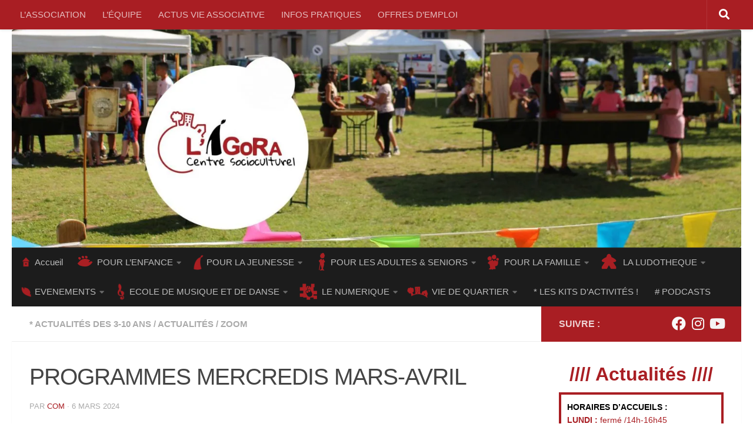

--- FILE ---
content_type: text/html; charset=UTF-8
request_url: http://site.centresocial-grigny.fr/blog/2024/03/06/programmes-mercredis-mars-avril/
body_size: 30887
content:
<!DOCTYPE html>
<html class="no-js" lang="fr-FR">
<head>
  <meta charset="UTF-8">
  <meta name="viewport" content="width=device-width, initial-scale=1.0">
  <link rel="profile" href="https://gmpg.org/xfn/11" />
  <link rel="pingback" href="http://site.centresocial-grigny.fr/xmlrpc.php">

  <title>PROGRAMMES MERCREDIS MARS-AVRIL &#8211; Centre socioculturel l&#039;Agora &#8211; Grigny</title>
<meta name='robots' content='max-image-preview:large' />
<script>document.documentElement.className = document.documentElement.className.replace("no-js","js");</script>
<link rel='dns-prefetch' href='//secure.gravatar.com' />
<link rel='dns-prefetch' href='//stats.wp.com' />
<link rel='dns-prefetch' href='//v0.wordpress.com' />
<link rel='preconnect' href='//i0.wp.com' />
<link rel='preconnect' href='//c0.wp.com' />
<link rel="alternate" type="application/rss+xml" title="Centre socioculturel l&#039;Agora - Grigny &raquo; Flux" href="http://site.centresocial-grigny.fr/feed/" />
<link rel="alternate" type="application/rss+xml" title="Centre socioculturel l&#039;Agora - Grigny &raquo; Flux des commentaires" href="http://site.centresocial-grigny.fr/comments/feed/" />
<link rel="alternate" title="oEmbed (JSON)" type="application/json+oembed" href="http://site.centresocial-grigny.fr/wp-json/oembed/1.0/embed?url=http%3A%2F%2Fsite.centresocial-grigny.fr%2Fblog%2F2024%2F03%2F06%2Fprogrammes-mercredis-mars-avril%2F" />
<link rel="alternate" title="oEmbed (XML)" type="text/xml+oembed" href="http://site.centresocial-grigny.fr/wp-json/oembed/1.0/embed?url=http%3A%2F%2Fsite.centresocial-grigny.fr%2Fblog%2F2024%2F03%2F06%2Fprogrammes-mercredis-mars-avril%2F&#038;format=xml" />
<style id='wp-img-auto-sizes-contain-inline-css'>
img:is([sizes=auto i],[sizes^="auto," i]){contain-intrinsic-size:3000px 1500px}
/*# sourceURL=wp-img-auto-sizes-contain-inline-css */
</style>
<link rel='stylesheet' id='ai1ec_style-css' href='//site.centresocial-grigny.fr/wp-content/plugins/all-in-one-event-calendar/public/themes-ai1ec/gamma/css/ai1ec_parsed_css.css?ver=2.6.8' media='all' />
<link rel='stylesheet' id='validate-engine-css-css' href='http://site.centresocial-grigny.fr/wp-content/plugins/wysija-newsletters/css/validationEngine.jquery.css?ver=2.21' media='all' />
<link rel='stylesheet' id='sdm-styles-css' href='http://site.centresocial-grigny.fr/wp-content/plugins/simple-download-monitor/css/sdm_wp_styles.css?ver=6.9' media='all' />
<style id='wp-emoji-styles-inline-css'>

	img.wp-smiley, img.emoji {
		display: inline !important;
		border: none !important;
		box-shadow: none !important;
		height: 1em !important;
		width: 1em !important;
		margin: 0 0.07em !important;
		vertical-align: -0.1em !important;
		background: none !important;
		padding: 0 !important;
	}
/*# sourceURL=wp-emoji-styles-inline-css */
</style>
<link rel='stylesheet' id='wp-block-library-css' href='https://c0.wp.com/c/6.9/wp-includes/css/dist/block-library/style.min.css' media='all' />
<style id='wp-block-gallery-inline-css'>
.blocks-gallery-grid:not(.has-nested-images),.wp-block-gallery:not(.has-nested-images){display:flex;flex-wrap:wrap;list-style-type:none;margin:0;padding:0}.blocks-gallery-grid:not(.has-nested-images) .blocks-gallery-image,.blocks-gallery-grid:not(.has-nested-images) .blocks-gallery-item,.wp-block-gallery:not(.has-nested-images) .blocks-gallery-image,.wp-block-gallery:not(.has-nested-images) .blocks-gallery-item{display:flex;flex-direction:column;flex-grow:1;justify-content:center;margin:0 1em 1em 0;position:relative;width:calc(50% - 1em)}.blocks-gallery-grid:not(.has-nested-images) .blocks-gallery-image:nth-of-type(2n),.blocks-gallery-grid:not(.has-nested-images) .blocks-gallery-item:nth-of-type(2n),.wp-block-gallery:not(.has-nested-images) .blocks-gallery-image:nth-of-type(2n),.wp-block-gallery:not(.has-nested-images) .blocks-gallery-item:nth-of-type(2n){margin-right:0}.blocks-gallery-grid:not(.has-nested-images) .blocks-gallery-image figure,.blocks-gallery-grid:not(.has-nested-images) .blocks-gallery-item figure,.wp-block-gallery:not(.has-nested-images) .blocks-gallery-image figure,.wp-block-gallery:not(.has-nested-images) .blocks-gallery-item figure{align-items:flex-end;display:flex;height:100%;justify-content:flex-start;margin:0}.blocks-gallery-grid:not(.has-nested-images) .blocks-gallery-image img,.blocks-gallery-grid:not(.has-nested-images) .blocks-gallery-item img,.wp-block-gallery:not(.has-nested-images) .blocks-gallery-image img,.wp-block-gallery:not(.has-nested-images) .blocks-gallery-item img{display:block;height:auto;max-width:100%;width:auto}.blocks-gallery-grid:not(.has-nested-images) .blocks-gallery-image figcaption,.blocks-gallery-grid:not(.has-nested-images) .blocks-gallery-item figcaption,.wp-block-gallery:not(.has-nested-images) .blocks-gallery-image figcaption,.wp-block-gallery:not(.has-nested-images) .blocks-gallery-item figcaption{background:linear-gradient(0deg,#000000b3,#0000004d 70%,#0000);bottom:0;box-sizing:border-box;color:#fff;font-size:.8em;margin:0;max-height:100%;overflow:auto;padding:3em .77em .7em;position:absolute;text-align:center;width:100%;z-index:2}.blocks-gallery-grid:not(.has-nested-images) .blocks-gallery-image figcaption img,.blocks-gallery-grid:not(.has-nested-images) .blocks-gallery-item figcaption img,.wp-block-gallery:not(.has-nested-images) .blocks-gallery-image figcaption img,.wp-block-gallery:not(.has-nested-images) .blocks-gallery-item figcaption img{display:inline}.blocks-gallery-grid:not(.has-nested-images) figcaption,.wp-block-gallery:not(.has-nested-images) figcaption{flex-grow:1}.blocks-gallery-grid:not(.has-nested-images).is-cropped .blocks-gallery-image a,.blocks-gallery-grid:not(.has-nested-images).is-cropped .blocks-gallery-image img,.blocks-gallery-grid:not(.has-nested-images).is-cropped .blocks-gallery-item a,.blocks-gallery-grid:not(.has-nested-images).is-cropped .blocks-gallery-item img,.wp-block-gallery:not(.has-nested-images).is-cropped .blocks-gallery-image a,.wp-block-gallery:not(.has-nested-images).is-cropped .blocks-gallery-image img,.wp-block-gallery:not(.has-nested-images).is-cropped .blocks-gallery-item a,.wp-block-gallery:not(.has-nested-images).is-cropped .blocks-gallery-item img{flex:1;height:100%;object-fit:cover;width:100%}.blocks-gallery-grid:not(.has-nested-images).columns-1 .blocks-gallery-image,.blocks-gallery-grid:not(.has-nested-images).columns-1 .blocks-gallery-item,.wp-block-gallery:not(.has-nested-images).columns-1 .blocks-gallery-image,.wp-block-gallery:not(.has-nested-images).columns-1 .blocks-gallery-item{margin-right:0;width:100%}@media (min-width:600px){.blocks-gallery-grid:not(.has-nested-images).columns-3 .blocks-gallery-image,.blocks-gallery-grid:not(.has-nested-images).columns-3 .blocks-gallery-item,.wp-block-gallery:not(.has-nested-images).columns-3 .blocks-gallery-image,.wp-block-gallery:not(.has-nested-images).columns-3 .blocks-gallery-item{margin-right:1em;width:calc(33.33333% - .66667em)}.blocks-gallery-grid:not(.has-nested-images).columns-4 .blocks-gallery-image,.blocks-gallery-grid:not(.has-nested-images).columns-4 .blocks-gallery-item,.wp-block-gallery:not(.has-nested-images).columns-4 .blocks-gallery-image,.wp-block-gallery:not(.has-nested-images).columns-4 .blocks-gallery-item{margin-right:1em;width:calc(25% - .75em)}.blocks-gallery-grid:not(.has-nested-images).columns-5 .blocks-gallery-image,.blocks-gallery-grid:not(.has-nested-images).columns-5 .blocks-gallery-item,.wp-block-gallery:not(.has-nested-images).columns-5 .blocks-gallery-image,.wp-block-gallery:not(.has-nested-images).columns-5 .blocks-gallery-item{margin-right:1em;width:calc(20% - .8em)}.blocks-gallery-grid:not(.has-nested-images).columns-6 .blocks-gallery-image,.blocks-gallery-grid:not(.has-nested-images).columns-6 .blocks-gallery-item,.wp-block-gallery:not(.has-nested-images).columns-6 .blocks-gallery-image,.wp-block-gallery:not(.has-nested-images).columns-6 .blocks-gallery-item{margin-right:1em;width:calc(16.66667% - .83333em)}.blocks-gallery-grid:not(.has-nested-images).columns-7 .blocks-gallery-image,.blocks-gallery-grid:not(.has-nested-images).columns-7 .blocks-gallery-item,.wp-block-gallery:not(.has-nested-images).columns-7 .blocks-gallery-image,.wp-block-gallery:not(.has-nested-images).columns-7 .blocks-gallery-item{margin-right:1em;width:calc(14.28571% - .85714em)}.blocks-gallery-grid:not(.has-nested-images).columns-8 .blocks-gallery-image,.blocks-gallery-grid:not(.has-nested-images).columns-8 .blocks-gallery-item,.wp-block-gallery:not(.has-nested-images).columns-8 .blocks-gallery-image,.wp-block-gallery:not(.has-nested-images).columns-8 .blocks-gallery-item{margin-right:1em;width:calc(12.5% - .875em)}.blocks-gallery-grid:not(.has-nested-images).columns-1 .blocks-gallery-image:nth-of-type(1n),.blocks-gallery-grid:not(.has-nested-images).columns-1 .blocks-gallery-item:nth-of-type(1n),.blocks-gallery-grid:not(.has-nested-images).columns-2 .blocks-gallery-image:nth-of-type(2n),.blocks-gallery-grid:not(.has-nested-images).columns-2 .blocks-gallery-item:nth-of-type(2n),.blocks-gallery-grid:not(.has-nested-images).columns-3 .blocks-gallery-image:nth-of-type(3n),.blocks-gallery-grid:not(.has-nested-images).columns-3 .blocks-gallery-item:nth-of-type(3n),.blocks-gallery-grid:not(.has-nested-images).columns-4 .blocks-gallery-image:nth-of-type(4n),.blocks-gallery-grid:not(.has-nested-images).columns-4 .blocks-gallery-item:nth-of-type(4n),.blocks-gallery-grid:not(.has-nested-images).columns-5 .blocks-gallery-image:nth-of-type(5n),.blocks-gallery-grid:not(.has-nested-images).columns-5 .blocks-gallery-item:nth-of-type(5n),.blocks-gallery-grid:not(.has-nested-images).columns-6 .blocks-gallery-image:nth-of-type(6n),.blocks-gallery-grid:not(.has-nested-images).columns-6 .blocks-gallery-item:nth-of-type(6n),.blocks-gallery-grid:not(.has-nested-images).columns-7 .blocks-gallery-image:nth-of-type(7n),.blocks-gallery-grid:not(.has-nested-images).columns-7 .blocks-gallery-item:nth-of-type(7n),.blocks-gallery-grid:not(.has-nested-images).columns-8 .blocks-gallery-image:nth-of-type(8n),.blocks-gallery-grid:not(.has-nested-images).columns-8 .blocks-gallery-item:nth-of-type(8n),.wp-block-gallery:not(.has-nested-images).columns-1 .blocks-gallery-image:nth-of-type(1n),.wp-block-gallery:not(.has-nested-images).columns-1 .blocks-gallery-item:nth-of-type(1n),.wp-block-gallery:not(.has-nested-images).columns-2 .blocks-gallery-image:nth-of-type(2n),.wp-block-gallery:not(.has-nested-images).columns-2 .blocks-gallery-item:nth-of-type(2n),.wp-block-gallery:not(.has-nested-images).columns-3 .blocks-gallery-image:nth-of-type(3n),.wp-block-gallery:not(.has-nested-images).columns-3 .blocks-gallery-item:nth-of-type(3n),.wp-block-gallery:not(.has-nested-images).columns-4 .blocks-gallery-image:nth-of-type(4n),.wp-block-gallery:not(.has-nested-images).columns-4 .blocks-gallery-item:nth-of-type(4n),.wp-block-gallery:not(.has-nested-images).columns-5 .blocks-gallery-image:nth-of-type(5n),.wp-block-gallery:not(.has-nested-images).columns-5 .blocks-gallery-item:nth-of-type(5n),.wp-block-gallery:not(.has-nested-images).columns-6 .blocks-gallery-image:nth-of-type(6n),.wp-block-gallery:not(.has-nested-images).columns-6 .blocks-gallery-item:nth-of-type(6n),.wp-block-gallery:not(.has-nested-images).columns-7 .blocks-gallery-image:nth-of-type(7n),.wp-block-gallery:not(.has-nested-images).columns-7 .blocks-gallery-item:nth-of-type(7n),.wp-block-gallery:not(.has-nested-images).columns-8 .blocks-gallery-image:nth-of-type(8n),.wp-block-gallery:not(.has-nested-images).columns-8 .blocks-gallery-item:nth-of-type(8n){margin-right:0}}.blocks-gallery-grid:not(.has-nested-images) .blocks-gallery-image:last-child,.blocks-gallery-grid:not(.has-nested-images) .blocks-gallery-item:last-child,.wp-block-gallery:not(.has-nested-images) .blocks-gallery-image:last-child,.wp-block-gallery:not(.has-nested-images) .blocks-gallery-item:last-child{margin-right:0}.blocks-gallery-grid:not(.has-nested-images).alignleft,.blocks-gallery-grid:not(.has-nested-images).alignright,.wp-block-gallery:not(.has-nested-images).alignleft,.wp-block-gallery:not(.has-nested-images).alignright{max-width:420px;width:100%}.blocks-gallery-grid:not(.has-nested-images).aligncenter .blocks-gallery-item figure,.wp-block-gallery:not(.has-nested-images).aligncenter .blocks-gallery-item figure{justify-content:center}.wp-block-gallery:not(.is-cropped) .blocks-gallery-item{align-self:flex-start}figure.wp-block-gallery.has-nested-images{align-items:normal}.wp-block-gallery.has-nested-images figure.wp-block-image:not(#individual-image){margin:0;width:calc(50% - var(--wp--style--unstable-gallery-gap, 16px)/2)}.wp-block-gallery.has-nested-images figure.wp-block-image{box-sizing:border-box;display:flex;flex-direction:column;flex-grow:1;justify-content:center;max-width:100%;position:relative}.wp-block-gallery.has-nested-images figure.wp-block-image>a,.wp-block-gallery.has-nested-images figure.wp-block-image>div{flex-direction:column;flex-grow:1;margin:0}.wp-block-gallery.has-nested-images figure.wp-block-image img{display:block;height:auto;max-width:100%!important;width:auto}.wp-block-gallery.has-nested-images figure.wp-block-image figcaption,.wp-block-gallery.has-nested-images figure.wp-block-image:has(figcaption):before{bottom:0;left:0;max-height:100%;position:absolute;right:0}.wp-block-gallery.has-nested-images figure.wp-block-image:has(figcaption):before{backdrop-filter:blur(3px);content:"";height:100%;-webkit-mask-image:linear-gradient(0deg,#000 20%,#0000);mask-image:linear-gradient(0deg,#000 20%,#0000);max-height:40%;pointer-events:none}.wp-block-gallery.has-nested-images figure.wp-block-image figcaption{box-sizing:border-box;color:#fff;font-size:13px;margin:0;overflow:auto;padding:1em;text-align:center;text-shadow:0 0 1.5px #000}.wp-block-gallery.has-nested-images figure.wp-block-image figcaption::-webkit-scrollbar{height:12px;width:12px}.wp-block-gallery.has-nested-images figure.wp-block-image figcaption::-webkit-scrollbar-track{background-color:initial}.wp-block-gallery.has-nested-images figure.wp-block-image figcaption::-webkit-scrollbar-thumb{background-clip:padding-box;background-color:initial;border:3px solid #0000;border-radius:8px}.wp-block-gallery.has-nested-images figure.wp-block-image figcaption:focus-within::-webkit-scrollbar-thumb,.wp-block-gallery.has-nested-images figure.wp-block-image figcaption:focus::-webkit-scrollbar-thumb,.wp-block-gallery.has-nested-images figure.wp-block-image figcaption:hover::-webkit-scrollbar-thumb{background-color:#fffc}.wp-block-gallery.has-nested-images figure.wp-block-image figcaption{scrollbar-color:#0000 #0000;scrollbar-gutter:stable both-edges;scrollbar-width:thin}.wp-block-gallery.has-nested-images figure.wp-block-image figcaption:focus,.wp-block-gallery.has-nested-images figure.wp-block-image figcaption:focus-within,.wp-block-gallery.has-nested-images figure.wp-block-image figcaption:hover{scrollbar-color:#fffc #0000}.wp-block-gallery.has-nested-images figure.wp-block-image figcaption{will-change:transform}@media (hover:none){.wp-block-gallery.has-nested-images figure.wp-block-image figcaption{scrollbar-color:#fffc #0000}}.wp-block-gallery.has-nested-images figure.wp-block-image figcaption{background:linear-gradient(0deg,#0006,#0000)}.wp-block-gallery.has-nested-images figure.wp-block-image figcaption img{display:inline}.wp-block-gallery.has-nested-images figure.wp-block-image figcaption a{color:inherit}.wp-block-gallery.has-nested-images figure.wp-block-image.has-custom-border img{box-sizing:border-box}.wp-block-gallery.has-nested-images figure.wp-block-image.has-custom-border>a,.wp-block-gallery.has-nested-images figure.wp-block-image.has-custom-border>div,.wp-block-gallery.has-nested-images figure.wp-block-image.is-style-rounded>a,.wp-block-gallery.has-nested-images figure.wp-block-image.is-style-rounded>div{flex:1 1 auto}.wp-block-gallery.has-nested-images figure.wp-block-image.has-custom-border figcaption,.wp-block-gallery.has-nested-images figure.wp-block-image.is-style-rounded figcaption{background:none;color:inherit;flex:initial;margin:0;padding:10px 10px 9px;position:relative;text-shadow:none}.wp-block-gallery.has-nested-images figure.wp-block-image.has-custom-border:before,.wp-block-gallery.has-nested-images figure.wp-block-image.is-style-rounded:before{content:none}.wp-block-gallery.has-nested-images figcaption{flex-basis:100%;flex-grow:1;text-align:center}.wp-block-gallery.has-nested-images:not(.is-cropped) figure.wp-block-image:not(#individual-image){margin-bottom:auto;margin-top:0}.wp-block-gallery.has-nested-images.is-cropped figure.wp-block-image:not(#individual-image){align-self:inherit}.wp-block-gallery.has-nested-images.is-cropped figure.wp-block-image:not(#individual-image)>a,.wp-block-gallery.has-nested-images.is-cropped figure.wp-block-image:not(#individual-image)>div:not(.components-drop-zone){display:flex}.wp-block-gallery.has-nested-images.is-cropped figure.wp-block-image:not(#individual-image) a,.wp-block-gallery.has-nested-images.is-cropped figure.wp-block-image:not(#individual-image) img{flex:1 0 0%;height:100%;object-fit:cover;width:100%}.wp-block-gallery.has-nested-images.columns-1 figure.wp-block-image:not(#individual-image){width:100%}@media (min-width:600px){.wp-block-gallery.has-nested-images.columns-3 figure.wp-block-image:not(#individual-image){width:calc(33.33333% - var(--wp--style--unstable-gallery-gap, 16px)*.66667)}.wp-block-gallery.has-nested-images.columns-4 figure.wp-block-image:not(#individual-image){width:calc(25% - var(--wp--style--unstable-gallery-gap, 16px)*.75)}.wp-block-gallery.has-nested-images.columns-5 figure.wp-block-image:not(#individual-image){width:calc(20% - var(--wp--style--unstable-gallery-gap, 16px)*.8)}.wp-block-gallery.has-nested-images.columns-6 figure.wp-block-image:not(#individual-image){width:calc(16.66667% - var(--wp--style--unstable-gallery-gap, 16px)*.83333)}.wp-block-gallery.has-nested-images.columns-7 figure.wp-block-image:not(#individual-image){width:calc(14.28571% - var(--wp--style--unstable-gallery-gap, 16px)*.85714)}.wp-block-gallery.has-nested-images.columns-8 figure.wp-block-image:not(#individual-image){width:calc(12.5% - var(--wp--style--unstable-gallery-gap, 16px)*.875)}.wp-block-gallery.has-nested-images.columns-default figure.wp-block-image:not(#individual-image){width:calc(33.33% - var(--wp--style--unstable-gallery-gap, 16px)*.66667)}.wp-block-gallery.has-nested-images.columns-default figure.wp-block-image:not(#individual-image):first-child:nth-last-child(2),.wp-block-gallery.has-nested-images.columns-default figure.wp-block-image:not(#individual-image):first-child:nth-last-child(2)~figure.wp-block-image:not(#individual-image){width:calc(50% - var(--wp--style--unstable-gallery-gap, 16px)*.5)}.wp-block-gallery.has-nested-images.columns-default figure.wp-block-image:not(#individual-image):first-child:last-child{width:100%}}.wp-block-gallery.has-nested-images.alignleft,.wp-block-gallery.has-nested-images.alignright{max-width:420px;width:100%}.wp-block-gallery.has-nested-images.aligncenter{justify-content:center}
/*# sourceURL=https://c0.wp.com/c/6.9/wp-includes/blocks/gallery/style.min.css */
</style>
<style id='wp-block-image-inline-css'>
.wp-block-image>a,.wp-block-image>figure>a{display:inline-block}.wp-block-image img{box-sizing:border-box;height:auto;max-width:100%;vertical-align:bottom}@media not (prefers-reduced-motion){.wp-block-image img.hide{visibility:hidden}.wp-block-image img.show{animation:show-content-image .4s}}.wp-block-image[style*=border-radius] img,.wp-block-image[style*=border-radius]>a{border-radius:inherit}.wp-block-image.has-custom-border img{box-sizing:border-box}.wp-block-image.aligncenter{text-align:center}.wp-block-image.alignfull>a,.wp-block-image.alignwide>a{width:100%}.wp-block-image.alignfull img,.wp-block-image.alignwide img{height:auto;width:100%}.wp-block-image .aligncenter,.wp-block-image .alignleft,.wp-block-image .alignright,.wp-block-image.aligncenter,.wp-block-image.alignleft,.wp-block-image.alignright{display:table}.wp-block-image .aligncenter>figcaption,.wp-block-image .alignleft>figcaption,.wp-block-image .alignright>figcaption,.wp-block-image.aligncenter>figcaption,.wp-block-image.alignleft>figcaption,.wp-block-image.alignright>figcaption{caption-side:bottom;display:table-caption}.wp-block-image .alignleft{float:left;margin:.5em 1em .5em 0}.wp-block-image .alignright{float:right;margin:.5em 0 .5em 1em}.wp-block-image .aligncenter{margin-left:auto;margin-right:auto}.wp-block-image :where(figcaption){margin-bottom:1em;margin-top:.5em}.wp-block-image.is-style-circle-mask img{border-radius:9999px}@supports ((-webkit-mask-image:none) or (mask-image:none)) or (-webkit-mask-image:none){.wp-block-image.is-style-circle-mask img{border-radius:0;-webkit-mask-image:url('data:image/svg+xml;utf8,<svg viewBox="0 0 100 100" xmlns="http://www.w3.org/2000/svg"><circle cx="50" cy="50" r="50"/></svg>');mask-image:url('data:image/svg+xml;utf8,<svg viewBox="0 0 100 100" xmlns="http://www.w3.org/2000/svg"><circle cx="50" cy="50" r="50"/></svg>');mask-mode:alpha;-webkit-mask-position:center;mask-position:center;-webkit-mask-repeat:no-repeat;mask-repeat:no-repeat;-webkit-mask-size:contain;mask-size:contain}}:root :where(.wp-block-image.is-style-rounded img,.wp-block-image .is-style-rounded img){border-radius:9999px}.wp-block-image figure{margin:0}.wp-lightbox-container{display:flex;flex-direction:column;position:relative}.wp-lightbox-container img{cursor:zoom-in}.wp-lightbox-container img:hover+button{opacity:1}.wp-lightbox-container button{align-items:center;backdrop-filter:blur(16px) saturate(180%);background-color:#5a5a5a40;border:none;border-radius:4px;cursor:zoom-in;display:flex;height:20px;justify-content:center;opacity:0;padding:0;position:absolute;right:16px;text-align:center;top:16px;width:20px;z-index:100}@media not (prefers-reduced-motion){.wp-lightbox-container button{transition:opacity .2s ease}}.wp-lightbox-container button:focus-visible{outline:3px auto #5a5a5a40;outline:3px auto -webkit-focus-ring-color;outline-offset:3px}.wp-lightbox-container button:hover{cursor:pointer;opacity:1}.wp-lightbox-container button:focus{opacity:1}.wp-lightbox-container button:focus,.wp-lightbox-container button:hover,.wp-lightbox-container button:not(:hover):not(:active):not(.has-background){background-color:#5a5a5a40;border:none}.wp-lightbox-overlay{box-sizing:border-box;cursor:zoom-out;height:100vh;left:0;overflow:hidden;position:fixed;top:0;visibility:hidden;width:100%;z-index:100000}.wp-lightbox-overlay .close-button{align-items:center;cursor:pointer;display:flex;justify-content:center;min-height:40px;min-width:40px;padding:0;position:absolute;right:calc(env(safe-area-inset-right) + 16px);top:calc(env(safe-area-inset-top) + 16px);z-index:5000000}.wp-lightbox-overlay .close-button:focus,.wp-lightbox-overlay .close-button:hover,.wp-lightbox-overlay .close-button:not(:hover):not(:active):not(.has-background){background:none;border:none}.wp-lightbox-overlay .lightbox-image-container{height:var(--wp--lightbox-container-height);left:50%;overflow:hidden;position:absolute;top:50%;transform:translate(-50%,-50%);transform-origin:top left;width:var(--wp--lightbox-container-width);z-index:9999999999}.wp-lightbox-overlay .wp-block-image{align-items:center;box-sizing:border-box;display:flex;height:100%;justify-content:center;margin:0;position:relative;transform-origin:0 0;width:100%;z-index:3000000}.wp-lightbox-overlay .wp-block-image img{height:var(--wp--lightbox-image-height);min-height:var(--wp--lightbox-image-height);min-width:var(--wp--lightbox-image-width);width:var(--wp--lightbox-image-width)}.wp-lightbox-overlay .wp-block-image figcaption{display:none}.wp-lightbox-overlay button{background:none;border:none}.wp-lightbox-overlay .scrim{background-color:#fff;height:100%;opacity:.9;position:absolute;width:100%;z-index:2000000}.wp-lightbox-overlay.active{visibility:visible}@media not (prefers-reduced-motion){.wp-lightbox-overlay.active{animation:turn-on-visibility .25s both}.wp-lightbox-overlay.active img{animation:turn-on-visibility .35s both}.wp-lightbox-overlay.show-closing-animation:not(.active){animation:turn-off-visibility .35s both}.wp-lightbox-overlay.show-closing-animation:not(.active) img{animation:turn-off-visibility .25s both}.wp-lightbox-overlay.zoom.active{animation:none;opacity:1;visibility:visible}.wp-lightbox-overlay.zoom.active .lightbox-image-container{animation:lightbox-zoom-in .4s}.wp-lightbox-overlay.zoom.active .lightbox-image-container img{animation:none}.wp-lightbox-overlay.zoom.active .scrim{animation:turn-on-visibility .4s forwards}.wp-lightbox-overlay.zoom.show-closing-animation:not(.active){animation:none}.wp-lightbox-overlay.zoom.show-closing-animation:not(.active) .lightbox-image-container{animation:lightbox-zoom-out .4s}.wp-lightbox-overlay.zoom.show-closing-animation:not(.active) .lightbox-image-container img{animation:none}.wp-lightbox-overlay.zoom.show-closing-animation:not(.active) .scrim{animation:turn-off-visibility .4s forwards}}@keyframes show-content-image{0%{visibility:hidden}99%{visibility:hidden}to{visibility:visible}}@keyframes turn-on-visibility{0%{opacity:0}to{opacity:1}}@keyframes turn-off-visibility{0%{opacity:1;visibility:visible}99%{opacity:0;visibility:visible}to{opacity:0;visibility:hidden}}@keyframes lightbox-zoom-in{0%{transform:translate(calc((-100vw + var(--wp--lightbox-scrollbar-width))/2 + var(--wp--lightbox-initial-left-position)),calc(-50vh + var(--wp--lightbox-initial-top-position))) scale(var(--wp--lightbox-scale))}to{transform:translate(-50%,-50%) scale(1)}}@keyframes lightbox-zoom-out{0%{transform:translate(-50%,-50%) scale(1);visibility:visible}99%{visibility:visible}to{transform:translate(calc((-100vw + var(--wp--lightbox-scrollbar-width))/2 + var(--wp--lightbox-initial-left-position)),calc(-50vh + var(--wp--lightbox-initial-top-position))) scale(var(--wp--lightbox-scale));visibility:hidden}}
/*# sourceURL=https://c0.wp.com/c/6.9/wp-includes/blocks/image/style.min.css */
</style>
<style id='wp-block-paragraph-inline-css'>
.is-small-text{font-size:.875em}.is-regular-text{font-size:1em}.is-large-text{font-size:2.25em}.is-larger-text{font-size:3em}.has-drop-cap:not(:focus):first-letter{float:left;font-size:8.4em;font-style:normal;font-weight:100;line-height:.68;margin:.05em .1em 0 0;text-transform:uppercase}body.rtl .has-drop-cap:not(:focus):first-letter{float:none;margin-left:.1em}p.has-drop-cap.has-background{overflow:hidden}:root :where(p.has-background){padding:1.25em 2.375em}:where(p.has-text-color:not(.has-link-color)) a{color:inherit}p.has-text-align-left[style*="writing-mode:vertical-lr"],p.has-text-align-right[style*="writing-mode:vertical-rl"]{rotate:180deg}
/*# sourceURL=https://c0.wp.com/c/6.9/wp-includes/blocks/paragraph/style.min.css */
</style>
<style id='wp-block-quote-inline-css'>
.wp-block-quote{box-sizing:border-box;overflow-wrap:break-word}.wp-block-quote.is-large:where(:not(.is-style-plain)),.wp-block-quote.is-style-large:where(:not(.is-style-plain)){margin-bottom:1em;padding:0 1em}.wp-block-quote.is-large:where(:not(.is-style-plain)) p,.wp-block-quote.is-style-large:where(:not(.is-style-plain)) p{font-size:1.5em;font-style:italic;line-height:1.6}.wp-block-quote.is-large:where(:not(.is-style-plain)) cite,.wp-block-quote.is-large:where(:not(.is-style-plain)) footer,.wp-block-quote.is-style-large:where(:not(.is-style-plain)) cite,.wp-block-quote.is-style-large:where(:not(.is-style-plain)) footer{font-size:1.125em;text-align:right}.wp-block-quote>cite{display:block}
/*# sourceURL=https://c0.wp.com/c/6.9/wp-includes/blocks/quote/style.min.css */
</style>
<style id='global-styles-inline-css'>
:root{--wp--preset--aspect-ratio--square: 1;--wp--preset--aspect-ratio--4-3: 4/3;--wp--preset--aspect-ratio--3-4: 3/4;--wp--preset--aspect-ratio--3-2: 3/2;--wp--preset--aspect-ratio--2-3: 2/3;--wp--preset--aspect-ratio--16-9: 16/9;--wp--preset--aspect-ratio--9-16: 9/16;--wp--preset--color--black: #000000;--wp--preset--color--cyan-bluish-gray: #abb8c3;--wp--preset--color--white: #ffffff;--wp--preset--color--pale-pink: #f78da7;--wp--preset--color--vivid-red: #cf2e2e;--wp--preset--color--luminous-vivid-orange: #ff6900;--wp--preset--color--luminous-vivid-amber: #fcb900;--wp--preset--color--light-green-cyan: #7bdcb5;--wp--preset--color--vivid-green-cyan: #00d084;--wp--preset--color--pale-cyan-blue: #8ed1fc;--wp--preset--color--vivid-cyan-blue: #0693e3;--wp--preset--color--vivid-purple: #9b51e0;--wp--preset--gradient--vivid-cyan-blue-to-vivid-purple: linear-gradient(135deg,rgb(6,147,227) 0%,rgb(155,81,224) 100%);--wp--preset--gradient--light-green-cyan-to-vivid-green-cyan: linear-gradient(135deg,rgb(122,220,180) 0%,rgb(0,208,130) 100%);--wp--preset--gradient--luminous-vivid-amber-to-luminous-vivid-orange: linear-gradient(135deg,rgb(252,185,0) 0%,rgb(255,105,0) 100%);--wp--preset--gradient--luminous-vivid-orange-to-vivid-red: linear-gradient(135deg,rgb(255,105,0) 0%,rgb(207,46,46) 100%);--wp--preset--gradient--very-light-gray-to-cyan-bluish-gray: linear-gradient(135deg,rgb(238,238,238) 0%,rgb(169,184,195) 100%);--wp--preset--gradient--cool-to-warm-spectrum: linear-gradient(135deg,rgb(74,234,220) 0%,rgb(151,120,209) 20%,rgb(207,42,186) 40%,rgb(238,44,130) 60%,rgb(251,105,98) 80%,rgb(254,248,76) 100%);--wp--preset--gradient--blush-light-purple: linear-gradient(135deg,rgb(255,206,236) 0%,rgb(152,150,240) 100%);--wp--preset--gradient--blush-bordeaux: linear-gradient(135deg,rgb(254,205,165) 0%,rgb(254,45,45) 50%,rgb(107,0,62) 100%);--wp--preset--gradient--luminous-dusk: linear-gradient(135deg,rgb(255,203,112) 0%,rgb(199,81,192) 50%,rgb(65,88,208) 100%);--wp--preset--gradient--pale-ocean: linear-gradient(135deg,rgb(255,245,203) 0%,rgb(182,227,212) 50%,rgb(51,167,181) 100%);--wp--preset--gradient--electric-grass: linear-gradient(135deg,rgb(202,248,128) 0%,rgb(113,206,126) 100%);--wp--preset--gradient--midnight: linear-gradient(135deg,rgb(2,3,129) 0%,rgb(40,116,252) 100%);--wp--preset--font-size--small: 13px;--wp--preset--font-size--medium: 20px;--wp--preset--font-size--large: 36px;--wp--preset--font-size--x-large: 42px;--wp--preset--spacing--20: 0.44rem;--wp--preset--spacing--30: 0.67rem;--wp--preset--spacing--40: 1rem;--wp--preset--spacing--50: 1.5rem;--wp--preset--spacing--60: 2.25rem;--wp--preset--spacing--70: 3.38rem;--wp--preset--spacing--80: 5.06rem;--wp--preset--shadow--natural: 6px 6px 9px rgba(0, 0, 0, 0.2);--wp--preset--shadow--deep: 12px 12px 50px rgba(0, 0, 0, 0.4);--wp--preset--shadow--sharp: 6px 6px 0px rgba(0, 0, 0, 0.2);--wp--preset--shadow--outlined: 6px 6px 0px -3px rgb(255, 255, 255), 6px 6px rgb(0, 0, 0);--wp--preset--shadow--crisp: 6px 6px 0px rgb(0, 0, 0);}:where(.is-layout-flex){gap: 0.5em;}:where(.is-layout-grid){gap: 0.5em;}body .is-layout-flex{display: flex;}.is-layout-flex{flex-wrap: wrap;align-items: center;}.is-layout-flex > :is(*, div){margin: 0;}body .is-layout-grid{display: grid;}.is-layout-grid > :is(*, div){margin: 0;}:where(.wp-block-columns.is-layout-flex){gap: 2em;}:where(.wp-block-columns.is-layout-grid){gap: 2em;}:where(.wp-block-post-template.is-layout-flex){gap: 1.25em;}:where(.wp-block-post-template.is-layout-grid){gap: 1.25em;}.has-black-color{color: var(--wp--preset--color--black) !important;}.has-cyan-bluish-gray-color{color: var(--wp--preset--color--cyan-bluish-gray) !important;}.has-white-color{color: var(--wp--preset--color--white) !important;}.has-pale-pink-color{color: var(--wp--preset--color--pale-pink) !important;}.has-vivid-red-color{color: var(--wp--preset--color--vivid-red) !important;}.has-luminous-vivid-orange-color{color: var(--wp--preset--color--luminous-vivid-orange) !important;}.has-luminous-vivid-amber-color{color: var(--wp--preset--color--luminous-vivid-amber) !important;}.has-light-green-cyan-color{color: var(--wp--preset--color--light-green-cyan) !important;}.has-vivid-green-cyan-color{color: var(--wp--preset--color--vivid-green-cyan) !important;}.has-pale-cyan-blue-color{color: var(--wp--preset--color--pale-cyan-blue) !important;}.has-vivid-cyan-blue-color{color: var(--wp--preset--color--vivid-cyan-blue) !important;}.has-vivid-purple-color{color: var(--wp--preset--color--vivid-purple) !important;}.has-black-background-color{background-color: var(--wp--preset--color--black) !important;}.has-cyan-bluish-gray-background-color{background-color: var(--wp--preset--color--cyan-bluish-gray) !important;}.has-white-background-color{background-color: var(--wp--preset--color--white) !important;}.has-pale-pink-background-color{background-color: var(--wp--preset--color--pale-pink) !important;}.has-vivid-red-background-color{background-color: var(--wp--preset--color--vivid-red) !important;}.has-luminous-vivid-orange-background-color{background-color: var(--wp--preset--color--luminous-vivid-orange) !important;}.has-luminous-vivid-amber-background-color{background-color: var(--wp--preset--color--luminous-vivid-amber) !important;}.has-light-green-cyan-background-color{background-color: var(--wp--preset--color--light-green-cyan) !important;}.has-vivid-green-cyan-background-color{background-color: var(--wp--preset--color--vivid-green-cyan) !important;}.has-pale-cyan-blue-background-color{background-color: var(--wp--preset--color--pale-cyan-blue) !important;}.has-vivid-cyan-blue-background-color{background-color: var(--wp--preset--color--vivid-cyan-blue) !important;}.has-vivid-purple-background-color{background-color: var(--wp--preset--color--vivid-purple) !important;}.has-black-border-color{border-color: var(--wp--preset--color--black) !important;}.has-cyan-bluish-gray-border-color{border-color: var(--wp--preset--color--cyan-bluish-gray) !important;}.has-white-border-color{border-color: var(--wp--preset--color--white) !important;}.has-pale-pink-border-color{border-color: var(--wp--preset--color--pale-pink) !important;}.has-vivid-red-border-color{border-color: var(--wp--preset--color--vivid-red) !important;}.has-luminous-vivid-orange-border-color{border-color: var(--wp--preset--color--luminous-vivid-orange) !important;}.has-luminous-vivid-amber-border-color{border-color: var(--wp--preset--color--luminous-vivid-amber) !important;}.has-light-green-cyan-border-color{border-color: var(--wp--preset--color--light-green-cyan) !important;}.has-vivid-green-cyan-border-color{border-color: var(--wp--preset--color--vivid-green-cyan) !important;}.has-pale-cyan-blue-border-color{border-color: var(--wp--preset--color--pale-cyan-blue) !important;}.has-vivid-cyan-blue-border-color{border-color: var(--wp--preset--color--vivid-cyan-blue) !important;}.has-vivid-purple-border-color{border-color: var(--wp--preset--color--vivid-purple) !important;}.has-vivid-cyan-blue-to-vivid-purple-gradient-background{background: var(--wp--preset--gradient--vivid-cyan-blue-to-vivid-purple) !important;}.has-light-green-cyan-to-vivid-green-cyan-gradient-background{background: var(--wp--preset--gradient--light-green-cyan-to-vivid-green-cyan) !important;}.has-luminous-vivid-amber-to-luminous-vivid-orange-gradient-background{background: var(--wp--preset--gradient--luminous-vivid-amber-to-luminous-vivid-orange) !important;}.has-luminous-vivid-orange-to-vivid-red-gradient-background{background: var(--wp--preset--gradient--luminous-vivid-orange-to-vivid-red) !important;}.has-very-light-gray-to-cyan-bluish-gray-gradient-background{background: var(--wp--preset--gradient--very-light-gray-to-cyan-bluish-gray) !important;}.has-cool-to-warm-spectrum-gradient-background{background: var(--wp--preset--gradient--cool-to-warm-spectrum) !important;}.has-blush-light-purple-gradient-background{background: var(--wp--preset--gradient--blush-light-purple) !important;}.has-blush-bordeaux-gradient-background{background: var(--wp--preset--gradient--blush-bordeaux) !important;}.has-luminous-dusk-gradient-background{background: var(--wp--preset--gradient--luminous-dusk) !important;}.has-pale-ocean-gradient-background{background: var(--wp--preset--gradient--pale-ocean) !important;}.has-electric-grass-gradient-background{background: var(--wp--preset--gradient--electric-grass) !important;}.has-midnight-gradient-background{background: var(--wp--preset--gradient--midnight) !important;}.has-small-font-size{font-size: var(--wp--preset--font-size--small) !important;}.has-medium-font-size{font-size: var(--wp--preset--font-size--medium) !important;}.has-large-font-size{font-size: var(--wp--preset--font-size--large) !important;}.has-x-large-font-size{font-size: var(--wp--preset--font-size--x-large) !important;}
/*# sourceURL=global-styles-inline-css */
</style>
<style id='core-block-supports-inline-css'>
.wp-block-gallery.wp-block-gallery-1{--wp--style--unstable-gallery-gap:var( --wp--style--gallery-gap-default, var( --gallery-block--gutter-size, var( --wp--style--block-gap, 0.5em ) ) );gap:var( --wp--style--gallery-gap-default, var( --gallery-block--gutter-size, var( --wp--style--block-gap, 0.5em ) ) );}
/*# sourceURL=core-block-supports-inline-css */
</style>

<style id='classic-theme-styles-inline-css'>
/*! This file is auto-generated */
.wp-block-button__link{color:#fff;background-color:#32373c;border-radius:9999px;box-shadow:none;text-decoration:none;padding:calc(.667em + 2px) calc(1.333em + 2px);font-size:1.125em}.wp-block-file__button{background:#32373c;color:#fff;text-decoration:none}
/*# sourceURL=/wp-includes/css/classic-themes.min.css */
</style>
<link rel='stylesheet' id='hueman-main-style-css' href='http://site.centresocial-grigny.fr/wp-content/themes/hueman/assets/front/css/main.min.css?ver=3.7.27' media='all' />
<style id='hueman-main-style-inline-css'>
body { font-family:Arial, sans-serif;font-size:0.94rem }@media only screen and (min-width: 720px) {
        .nav > li { font-size:0.94rem; }
      }.container-inner { max-width: 1366px; }::selection { background-color: #a91e23; }
::-moz-selection { background-color: #a91e23; }a,a>span.hu-external::after,.themeform label .required,#flexslider-featured .flex-direction-nav .flex-next:hover,#flexslider-featured .flex-direction-nav .flex-prev:hover,.post-hover:hover .post-title a,.post-title a:hover,.sidebar.s1 .post-nav li a:hover i,.content .post-nav li a:hover i,.post-related a:hover,.sidebar.s1 .widget_rss ul li a,#footer .widget_rss ul li a,.sidebar.s1 .widget_calendar a,#footer .widget_calendar a,.sidebar.s1 .alx-tab .tab-item-category a,.sidebar.s1 .alx-posts .post-item-category a,.sidebar.s1 .alx-tab li:hover .tab-item-title a,.sidebar.s1 .alx-tab li:hover .tab-item-comment a,.sidebar.s1 .alx-posts li:hover .post-item-title a,#footer .alx-tab .tab-item-category a,#footer .alx-posts .post-item-category a,#footer .alx-tab li:hover .tab-item-title a,#footer .alx-tab li:hover .tab-item-comment a,#footer .alx-posts li:hover .post-item-title a,.comment-tabs li.active a,.comment-awaiting-moderation,.child-menu a:hover,.child-menu .current_page_item > a,.wp-pagenavi a{ color: #a91e23; }input[type="submit"],.themeform button[type="submit"],.sidebar.s1 .sidebar-top,.sidebar.s1 .sidebar-toggle,#flexslider-featured .flex-control-nav li a.flex-active,.post-tags a:hover,.sidebar.s1 .widget_calendar caption,#footer .widget_calendar caption,.author-bio .bio-avatar:after,.commentlist li.bypostauthor > .comment-body:after,.commentlist li.comment-author-admin > .comment-body:after{ background-color: #a91e23; }.post-format .format-container { border-color: #a91e23; }.sidebar.s1 .alx-tabs-nav li.active a,#footer .alx-tabs-nav li.active a,.comment-tabs li.active a,.wp-pagenavi a:hover,.wp-pagenavi a:active,.wp-pagenavi span.current{ border-bottom-color: #a91e23!important; }.sidebar.s2 .post-nav li a:hover i,
.sidebar.s2 .widget_rss ul li a,
.sidebar.s2 .widget_calendar a,
.sidebar.s2 .alx-tab .tab-item-category a,
.sidebar.s2 .alx-posts .post-item-category a,
.sidebar.s2 .alx-tab li:hover .tab-item-title a,
.sidebar.s2 .alx-tab li:hover .tab-item-comment a,
.sidebar.s2 .alx-posts li:hover .post-item-title a { color: #000000; }
.sidebar.s2 .sidebar-top,.sidebar.s2 .sidebar-toggle,.post-comments,.jp-play-bar,.jp-volume-bar-value,.sidebar.s2 .widget_calendar caption{ background-color: #000000; }.sidebar.s2 .alx-tabs-nav li.active a { border-bottom-color: #000000; }
.post-comments::before { border-right-color: #000000; }
      .search-expand,
              #nav-topbar.nav-container { background-color: #a91e23}@media only screen and (min-width: 720px) {
                #nav-topbar .nav ul { background-color: #a91e23; }
              }.is-scrolled #header .nav-container.desktop-sticky,
              .is-scrolled #header .search-expand { background-color: #a91e23; background-color: rgba(169,30,35,0.90) }.is-scrolled .topbar-transparent #nav-topbar.desktop-sticky .nav ul { background-color: #a91e23; background-color: rgba(169,30,35,0.95) }#header { background-color: #ffffff; }
@media only screen and (min-width: 720px) {
  #nav-header .nav ul { background-color: #ffffff; }
}
        #header #nav-mobile { background-color: rgba(0,0,0,0.89); }#nav-header.nav-container, #main-header-search .search-expand { background-color: rgba(0,0,0,0.89); }
@media only screen and (min-width: 720px) {
  #nav-header .nav ul { background-color: rgba(0,0,0,0.89); }
}
        img { -webkit-border-radius: 4px; border-radius: 4px; }.sidebar.expanding, .sidebar.collapsing, .sidebar .sidebar-content, .sidebar .sidebar-toggle, .container-inner > .main::before,.container-inner > .main::after { background-color: #ffffff; }@media only screen and (min-width: 480px) and (max-width: 1200px) { .s2.expanded { background-color: #ffffff; } }@media only screen and (min-width: 480px) and (max-width: 960px) { .s1.expanded { background-color: #ffffff; } }body { background-color: #ffffff; }
/*# sourceURL=hueman-main-style-inline-css */
</style>
<link rel='stylesheet' id='hueman-font-awesome-css' href='http://site.centresocial-grigny.fr/wp-content/themes/hueman/assets/front/css/font-awesome.min.css?ver=3.7.27' media='all' />
<link rel='stylesheet' id='rt-team-css-css' href='http://site.centresocial-grigny.fr/wp-content/plugins/tlp-team/assets/css/tlpteam.css?ver=5.0.11' media='all' />
<link rel='stylesheet' id='rtbs-css' href='http://site.centresocial-grigny.fr/wp-content/plugins/responsive-tabs/inc/css/rtbs_style.min.css?ver=4.0.11' media='all' />
<link rel='stylesheet' id='sharedaddy-css' href='https://c0.wp.com/p/jetpack/15.3.1/modules/sharedaddy/sharing.css' media='all' />
<link rel='stylesheet' id='social-logos-css' href='https://c0.wp.com/p/jetpack/15.3.1/_inc/social-logos/social-logos.min.css' media='all' />
<script id="nb-jquery" src="https://c0.wp.com/c/6.9/wp-includes/js/jquery/jquery.min.js" id="jquery-core-js"></script>
<script src="https://c0.wp.com/c/6.9/wp-includes/js/jquery/jquery-migrate.min.js" id="jquery-migrate-js"></script>
<script id="sdm-scripts-js-extra">
var sdm_ajax_script = {"ajaxurl":"http://site.centresocial-grigny.fr/wp-admin/admin-ajax.php"};
//# sourceURL=sdm-scripts-js-extra
</script>
<script src="http://site.centresocial-grigny.fr/wp-content/plugins/simple-download-monitor/js/sdm_wp_scripts.js?ver=6.9" id="sdm-scripts-js"></script>
<script src="http://site.centresocial-grigny.fr/wp-content/plugins/responsive-tabs/inc/js/rtbs.min.js?ver=4.0.11" id="rtbs-js"></script>
<link rel="https://api.w.org/" href="http://site.centresocial-grigny.fr/wp-json/" /><link rel="alternate" title="JSON" type="application/json" href="http://site.centresocial-grigny.fr/wp-json/wp/v2/posts/10505" /><link rel="EditURI" type="application/rsd+xml" title="RSD" href="http://site.centresocial-grigny.fr/xmlrpc.php?rsd" />
<meta name="generator" content="WordPress 6.9" />
<link rel="canonical" href="http://site.centresocial-grigny.fr/blog/2024/03/06/programmes-mercredis-mars-avril/" />
<link rel='shortlink' href='https://wp.me/p3BNkN-2Jr' />
	<style>img#wpstats{display:none}</style>
		    <link rel="preload" as="font" type="font/woff2" href="http://site.centresocial-grigny.fr/wp-content/themes/hueman/assets/front/webfonts/fa-brands-400.woff2?v=5.15.2" crossorigin="anonymous"/>
    <link rel="preload" as="font" type="font/woff2" href="http://site.centresocial-grigny.fr/wp-content/themes/hueman/assets/front/webfonts/fa-regular-400.woff2?v=5.15.2" crossorigin="anonymous"/>
    <link rel="preload" as="font" type="font/woff2" href="http://site.centresocial-grigny.fr/wp-content/themes/hueman/assets/front/webfonts/fa-solid-900.woff2?v=5.15.2" crossorigin="anonymous"/>
  <!--[if lt IE 9]>
<script src="http://site.centresocial-grigny.fr/wp-content/themes/hueman/assets/front/js/ie/html5shiv-printshiv.min.js"></script>
<script src="http://site.centresocial-grigny.fr/wp-content/themes/hueman/assets/front/js/ie/selectivizr.js"></script>
<![endif]-->

<!-- Jetpack Open Graph Tags -->
<meta property="og:type" content="article" />
<meta property="og:title" content="PROGRAMMES MERCREDIS MARS-AVRIL" />
<meta property="og:url" content="http://site.centresocial-grigny.fr/blog/2024/03/06/programmes-mercredis-mars-avril/" />
<meta property="og:description" content="Tout le programme pour les mercredis 3-10 et 10-13 ans , créations, découvertes et projets sont au rendez-vous !" />
<meta property="article:published_time" content="2024-03-06T13:36:49+00:00" />
<meta property="article:modified_time" content="2025-09-23T07:53:15+00:00" />
<meta property="og:site_name" content="Centre socioculturel l&#039;Agora - Grigny" />
<meta property="og:image" content="https://i0.wp.com/site.centresocial-grigny.fr/wp-content/uploads/2024/03/programme-10-14-ans-janv-fev-2024.jpg?fit=1200%2C848" />
<meta property="og:image:width" content="1200" />
<meta property="og:image:height" content="848" />
<meta property="og:image:alt" content="" />
<meta property="og:locale" content="fr_FR" />
<meta name="twitter:text:title" content="PROGRAMMES MERCREDIS MARS-AVRIL" />
<meta name="twitter:image" content="https://i0.wp.com/site.centresocial-grigny.fr/wp-content/uploads/2024/03/programme-10-14-ans-janv-fev-2024.jpg?fit=1200%2C848&#038;w=640" />
<meta name="twitter:card" content="summary_large_image" />

<!-- End Jetpack Open Graph Tags -->
<link rel="icon" href="https://i0.wp.com/site.centresocial-grigny.fr/wp-content/uploads/2020/01/cropped-logo_carre3-1-1.jpg?fit=32%2C32" sizes="32x32" />
<link rel="icon" href="https://i0.wp.com/site.centresocial-grigny.fr/wp-content/uploads/2020/01/cropped-logo_carre3-1-1.jpg?fit=192%2C192" sizes="192x192" />
<link rel="apple-touch-icon" href="https://i0.wp.com/site.centresocial-grigny.fr/wp-content/uploads/2020/01/cropped-logo_carre3-1-1.jpg?fit=180%2C180" />
<meta name="msapplication-TileImage" content="https://i0.wp.com/site.centresocial-grigny.fr/wp-content/uploads/2020/01/cropped-logo_carre3-1-1.jpg?fit=270%2C270" />
		<style id="wp-custom-css">
			.entry.excerpt {
    font-size: 1em;
    color: #444;
}

.edm-ico {
background-image: url('http://site.centresocial-grigny.fr/wp-content/uploads/2020/03/menu_edm-01-e1584540928869.png');
background-repeat: no-repeat;
background-position: left;
padding: 0 0 0 15px;
}

.enfance-ico {
background-image: url('http://site.centresocial-grigny.fr/wp-content/uploads/2020/07/enfance-e1593691794567.png');
background-repeat: no-repeat;
background-position: left;
padding: 0 0 0 30px;
}

.jeunesse-ico {
background-image: url('http://site.centresocial-grigny.fr/wp-content/uploads/2020/03/menu_site-03-e1584542787953.png');
background-repeat: no-repeat;
background-position: left;
padding: 0 0 0 15px;
}

.adultes-ico {
background-image: url('http://site.centresocial-grigny.fr/wp-content/uploads/2020/07/adultes_60-e1593691903264.png');
background-repeat: no-repeat;
background-position: left;
padding: 0 0 0 20px;
}

.famille-ico {
background-image: url('http://site.centresocial-grigny.fr/wp-content/uploads/2020/03/pictos_site-11-e1584712278325.png');
background-repeat: no-repeat;
background-position: left;
padding: 0 0 0 20px;
}

.evenements-ico {
background-image: url('http://site.centresocial-grigny.fr/wp-content/uploads/2020/03/pictos_site-13-13-e1584712907807.png');
background-repeat: no-repeat;
background-position: left;
padding: 0 0 0 10px;
}

.ludo-ico {
background-image: url('http://site.centresocial-grigny.fr/wp-content/uploads/2020/07/ludo-e1593691836105.png');
background-repeat: no-repeat;
background-position: left;
padding: 0 0 0 30px;
}

.numerique-ico {
background-image: url('http://site.centresocial-grigny.fr/wp-content/uploads/2020/07/numerique-e1593691711429.png');
background-repeat: no-repeat;
background-position: left;
padding: 0 0 0 30px;
}

.vallon-ico {
background-image: url('http://site.centresocial-grigny.fr/wp-content/uploads/2020/03/menu2_site-07-07-e1584543745684.png');
background-repeat: no-repeat;
background-position: left;
padding: 0 0 0 30px;
}


.accueil-ico {
background-image: url('http://site.centresocial-grigny.fr/wp-content/uploads/2020/03/accueil-10-1-e1584545114228.png');
background-repeat: no-repeat;
background-position: left;
padding: 0 0 0 10px;
}

		</style>
		<link rel='stylesheet' id='jetpack-swiper-library-css' href='https://c0.wp.com/p/jetpack/15.3.1/_inc/blocks/swiper.css' media='all' />
<link rel='stylesheet' id='jetpack-carousel-css' href='https://c0.wp.com/p/jetpack/15.3.1/modules/carousel/jetpack-carousel.css' media='all' />
<link rel='stylesheet' id='dashicons-css' href='https://c0.wp.com/c/6.9/wp-includes/css/dashicons.min.css' media='all' />
<link rel='stylesheet' id='acf-global-css' href='http://site.centresocial-grigny.fr/wp-content/plugins/acf-frontend-form-element//main/custom-fields/assets/build/css/acf-global.min.css?ver=3.24.1' media='all' />
<link rel='stylesheet' id='acf-input-css' href='http://site.centresocial-grigny.fr/wp-content/plugins/acf-frontend-form-element//main/custom-fields/assets/build/css/acf-input.min.css?ver=3.24.1' media='all' />
<link rel='stylesheet' id='fea-public-css' href='http://site.centresocial-grigny.fr/wp-content/plugins/acf-frontend-form-element/assets/css/frontend-admin-min.css?ver=3.28.21' media='all' />
</head>

<body class="nb-3-3-8 nimble-no-local-data-skp__post_post_10505 nimble-no-group-site-tmpl-skp__all_post wp-singular post-template-default single single-post postid-10505 single-format-standard wp-embed-responsive wp-theme-hueman sek-hide-rc-badge user-registration-page ur-settings-sidebar-show col-2cl full-width topbar-enabled header-desktop-sticky header-mobile-sticky hueman-3-7-27 chrome">
<div id="wrapper">
  <a class="screen-reader-text skip-link" href="#content">Skip to content</a>
  
  <header id="header" class="main-menu-mobile-on one-mobile-menu main_menu header-ads-desktop  topbar-transparent has-header-img">
        <nav class="nav-container group mobile-menu mobile-sticky " id="nav-mobile" data-menu-id="header-1">
  <div class="mobile-title-logo-in-header"></div>
        
                    <!-- <div class="ham__navbar-toggler collapsed" aria-expanded="false">
          <div class="ham__navbar-span-wrapper">
            <span class="ham-toggler-menu__span"></span>
          </div>
        </div> -->
        <button class="ham__navbar-toggler-two collapsed" title="Menu" aria-expanded="false">
          <span class="ham__navbar-span-wrapper">
            <span class="line line-1"></span>
            <span class="line line-2"></span>
            <span class="line line-3"></span>
          </span>
        </button>
            
      <div class="nav-text"></div>
      <div class="nav-wrap container">
                  <ul class="nav container-inner group mobile-search">
                            <li>
                  <form role="search" method="get" class="search-form" action="http://site.centresocial-grigny.fr/">
				<label>
					<span class="screen-reader-text">Rechercher :</span>
					<input type="search" class="search-field" placeholder="Rechercher…" value="" name="s" />
				</label>
				<input type="submit" class="search-submit" value="Rechercher" />
			</form>                </li>
                      </ul>
                <ul id="menu-menu-saison-2018-2019" class="nav container-inner group"><li id="menu-item-2536" class="accueil-ico menu-item menu-item-type-custom menu-item-object-custom menu-item-home menu-item-2536"><a href="http://site.centresocial-grigny.fr/">Accueil</a></li>
<li id="menu-item-2610" class="enfance-ico menu-item menu-item-type-post_type menu-item-object-page menu-item-has-children menu-item-2610"><a href="http://site.centresocial-grigny.fr/enfance-3-12-ans/">POUR L&rsquo;ENFANCE</a>
<ul class="sub-menu">
	<li id="menu-item-2637" class="menu-item menu-item-type-taxonomy menu-item-object-category current-post-ancestor current-menu-parent current-post-parent menu-item-2637"><a href="http://site.centresocial-grigny.fr/blog/category/actualites-enfance/">* Actualités des 3-10 ans</a></li>
	<li id="menu-item-2689" class="menu-item menu-item-type-post_type menu-item-object-page menu-item-2689"><a href="http://site.centresocial-grigny.fr/presentation/">* Mercredis, Vacances, Stages &#038; Séjours</a></li>
</ul>
</li>
<li id="menu-item-2612" class="jeunesse-ico menu-item menu-item-type-post_type menu-item-object-page menu-item-has-children menu-item-2612"><a href="http://site.centresocial-grigny.fr/jeunesse-11-25-ans/">POUR LA JEUNESSE</a>
<ul class="sub-menu">
	<li id="menu-item-2625" class="menu-item menu-item-type-taxonomy menu-item-object-category menu-item-2625"><a href="http://site.centresocial-grigny.fr/blog/category/actualites-jeunesse/">* Actualités 11-17 ans</a></li>
	<li id="menu-item-2846" class="menu-item menu-item-type-post_type menu-item-object-page menu-item-2846"><a href="http://site.centresocial-grigny.fr/presentation-des-11-25-ans/">* Tout pour la jeunesse: Loisirs &#038; Education</a></li>
</ul>
</li>
<li id="menu-item-2613" class="adultes-ico menu-item menu-item-type-post_type menu-item-object-page menu-item-has-children menu-item-2613"><a href="http://site.centresocial-grigny.fr/pour-les-adultes/">POUR LES ADULTES &#038; SENIORS</a>
<ul class="sub-menu">
	<li id="menu-item-2627" class="menu-item menu-item-type-taxonomy menu-item-object-category menu-item-2627"><a href="http://site.centresocial-grigny.fr/blog/category/actualites-adultes/">* Actualités Adultes</a></li>
	<li id="menu-item-2843" class="menu-item menu-item-type-post_type menu-item-object-page menu-item-2843"><a href="http://site.centresocial-grigny.fr/presentation-des-adultes/">*Ateliers, Cours &#038; Stages</a></li>
	<li id="menu-item-5607" class="menu-item menu-item-type-post_type menu-item-object-page menu-item-5607"><a href="http://site.centresocial-grigny.fr/apprendre-le-francais/">Ressources « Apprendre le  français »</a></li>
</ul>
</li>
<li id="menu-item-2611" class="famille-ico menu-item menu-item-type-post_type menu-item-object-page menu-item-has-children menu-item-2611"><a href="http://site.centresocial-grigny.fr/pour-la-famille/">POUR LA FAMILLE</a>
<ul class="sub-menu">
	<li id="menu-item-2632" class="menu-item menu-item-type-taxonomy menu-item-object-category menu-item-2632"><a href="http://site.centresocial-grigny.fr/blog/category/actualites-famille/">* Actualités Famille</a></li>
	<li id="menu-item-3671" class="menu-item menu-item-type-post_type menu-item-object-page menu-item-3671"><a href="http://site.centresocial-grigny.fr/presentation-toutes-les-activites-en-famille/">* Activités, Sorties &#038; Evènements Familles</a></li>
	<li id="menu-item-5417" class="menu-item menu-item-type-post_type menu-item-object-page menu-item-5417"><a href="http://site.centresocial-grigny.fr/ressources-educatives/">* Ressources d&rsquo;aide à la parentalité</a></li>
	<li id="menu-item-5825" class="menu-item menu-item-type-post_type menu-item-object-page menu-item-5825"><a href="http://site.centresocial-grigny.fr/vos-photos/">> Vos photos</a></li>
</ul>
</li>
<li id="menu-item-2598" class="ludo-ico menu-item menu-item-type-post_type menu-item-object-page menu-item-has-children menu-item-2598"><a href="http://site.centresocial-grigny.fr/la-ludotheque/">LA LUDOTHEQUE</a>
<ul class="sub-menu">
	<li id="menu-item-2633" class="menu-item menu-item-type-taxonomy menu-item-object-category menu-item-2633"><a href="http://site.centresocial-grigny.fr/blog/category/actualites-ludo/">* Actualités Ludo</a></li>
	<li id="menu-item-2842" class="menu-item menu-item-type-post_type menu-item-object-page menu-item-2842"><a href="http://site.centresocial-grigny.fr/presentation-de-la-ludotheque/">* Prêt, Accueil &#038; Evènements Jeux</a></li>
</ul>
</li>
<li id="menu-item-2596" class="evenements-ico menu-item menu-item-type-post_type menu-item-object-page menu-item-has-children menu-item-2596"><a href="http://site.centresocial-grigny.fr/la-culture-2/">EVENEMENTS</a>
<ul class="sub-menu">
	<li id="menu-item-3682" class="menu-item menu-item-type-post_type menu-item-object-page menu-item-3682"><a href="http://site.centresocial-grigny.fr/evenements/">* Evènements toute l&rsquo;année</a></li>
</ul>
</li>
<li id="menu-item-2593" class="edm-ico menu-item menu-item-type-post_type menu-item-object-page menu-item-has-children menu-item-2593"><a href="http://site.centresocial-grigny.fr/ecole-de-musique-et-de-danse-presentation/">ECOLE DE MUSIQUE ET DE DANSE</a>
<ul class="sub-menu">
	<li id="menu-item-2630" class="menu-item menu-item-type-taxonomy menu-item-object-category menu-item-2630"><a href="http://site.centresocial-grigny.fr/blog/category/actualites-emd/">* Actualités EMD</a></li>
	<li id="menu-item-2605" class="menu-item menu-item-type-post_type menu-item-object-page menu-item-2605"><a href="http://site.centresocial-grigny.fr/ecole-de-musique-et-de-danse/">* Cours et Parcours</a></li>
	<li id="menu-item-5469" class="menu-item menu-item-type-post_type menu-item-object-page menu-item-5469"><a href="http://site.centresocial-grigny.fr/ressources-en-ligne/">Musique et danse autour du monde</a></li>
</ul>
</li>
<li id="menu-item-2600" class="numerique-ico menu-item menu-item-type-post_type menu-item-object-page menu-item-has-children menu-item-2600"><a href="http://site.centresocial-grigny.fr/le-numerique/">LE NUMERIQUE</a>
<ul class="sub-menu">
	<li id="menu-item-2631" class="menu-item menu-item-type-taxonomy menu-item-object-category menu-item-2631"><a href="http://site.centresocial-grigny.fr/blog/category/actualites-epn/">* Actualités numériques</a></li>
	<li id="menu-item-2604" class="menu-item menu-item-type-post_type menu-item-object-page menu-item-2604"><a href="http://site.centresocial-grigny.fr/les-ateliers-informatiques/">* Modules &#038; ateliers informatiques</a></li>
	<li id="menu-item-5208" class="menu-item menu-item-type-post_type menu-item-object-page menu-item-5208"><a href="http://site.centresocial-grigny.fr/se-proteger-sur-internet/">*Astuces et dangers</a></li>
	<li id="menu-item-5432" class="menu-item menu-item-type-post_type menu-item-object-page menu-item-5432"><a href="http://site.centresocial-grigny.fr/tutos-numeriques-pour-tous/">*Tutos numériques pour tous</a></li>
</ul>
</li>
<li id="menu-item-2601" class="vallon-ico menu-item menu-item-type-post_type menu-item-object-page menu-item-has-children menu-item-2601"><a href="http://site.centresocial-grigny.fr/le-vallon/">VIE DE QUARTIER</a>
<ul class="sub-menu">
	<li id="menu-item-2635" class="menu-item menu-item-type-taxonomy menu-item-object-category menu-item-2635"><a href="http://site.centresocial-grigny.fr/blog/category/actualites-vallon/">* Actualités Vallon</a></li>
	<li id="menu-item-2603" class="menu-item menu-item-type-post_type menu-item-object-page menu-item-2603"><a href="http://site.centresocial-grigny.fr/le-vallon-toute-lannee/">* Le Vallon: toute l&rsquo;année et en été</a></li>
</ul>
</li>
<li id="menu-item-6405" class="strong menu-item menu-item-type-post_type menu-item-object-page menu-item-6405"><a href="http://site.centresocial-grigny.fr/les-kits-dactivites/">* LES KITS D&rsquo;ACTIVITÉS !</a></li>
<li id="menu-item-6553" class="menu-item menu-item-type-post_type menu-item-object-page menu-item-6553"><a href="http://site.centresocial-grigny.fr/podcasts/"># PODCASTS</a></li>
</ul>      </div>
</nav><!--/#nav-topbar-->  
        <nav class="nav-container group desktop-menu desktop-sticky " id="nav-topbar" data-menu-id="header-2">
    <div class="nav-text"></div>
  <div class="topbar-toggle-down">
    <i class="fas fa-angle-double-down" aria-hidden="true" data-toggle="down" title="Agrandir le menu"></i>
    <i class="fas fa-angle-double-up" aria-hidden="true" data-toggle="up" title="Réduire le menu"></i>
  </div>
  <div class="nav-wrap container">
    <ul id="menu-menu-haut-asso-et-infos" class="nav container-inner group"><li id="menu-item-2668" class="menu-item menu-item-type-post_type menu-item-object-page menu-item-2668"><a href="http://site.centresocial-grigny.fr/qui-sommes-nous/">L’ASSOCIATION</a></li>
<li id="menu-item-7618" class="menu-item menu-item-type-post_type menu-item-object-page menu-item-7618"><a href="http://site.centresocial-grigny.fr/lequipe/">L’ÉQUIPE</a></li>
<li id="menu-item-2723" class="menu-item menu-item-type-taxonomy menu-item-object-category menu-item-2723"><a href="http://site.centresocial-grigny.fr/blog/category/actualites-vie-associative/">ACTUS VIE ASSOCIATIVE</a></li>
<li id="menu-item-102" class="menu-item menu-item-type-post_type menu-item-object-page menu-item-102"><a href="http://site.centresocial-grigny.fr/informations-pratiques/">INFOS PRATIQUES</a></li>
<li id="menu-item-4302" class="menu-item menu-item-type-post_type menu-item-object-page menu-item-4302"><a href="http://site.centresocial-grigny.fr/offres-demploi/">OFFRES D’EMPLOI</a></li>
</ul>  </div>
      <div id="topbar-header-search" class="container">
      <div class="container-inner">
        <button class="toggle-search"><i class="fas fa-search"></i></button>
        <div class="search-expand">
          <div class="search-expand-inner"><form role="search" method="get" class="search-form" action="http://site.centresocial-grigny.fr/">
				<label>
					<span class="screen-reader-text">Rechercher :</span>
					<input type="search" class="search-field" placeholder="Rechercher…" value="" name="s" />
				</label>
				<input type="submit" class="search-submit" value="Rechercher" />
			</form></div>
        </div>
      </div><!--/.container-inner-->
    </div><!--/.container-->
  
</nav><!--/#nav-topbar-->  
  <div class="container group">
        <div class="container-inner">

                <div id="header-image-wrap">
              <div class="group hu-pad central-header-zone">
                                        <div class="logo-tagline-group">
                                                                          </div>
                                                          <div id="header-widgets">
                                                </div><!--/#header-ads-->
                                </div>

              <a href="http://site.centresocial-grigny.fr/" rel="home"><img src="http://site.centresocial-grigny.fr/wp-content/uploads/2021/08/cropped-img_site-1-scaled-1.jpg" width="1500" height="449" alt="" class="new-site-image" srcset="https://i0.wp.com/site.centresocial-grigny.fr/wp-content/uploads/2021/08/cropped-img_site-1-scaled-1.jpg?w=1500 1500w, https://i0.wp.com/site.centresocial-grigny.fr/wp-content/uploads/2021/08/cropped-img_site-1-scaled-1.jpg?resize=300%2C90 300w, https://i0.wp.com/site.centresocial-grigny.fr/wp-content/uploads/2021/08/cropped-img_site-1-scaled-1.jpg?resize=1024%2C307 1024w, https://i0.wp.com/site.centresocial-grigny.fr/wp-content/uploads/2021/08/cropped-img_site-1-scaled-1.jpg?resize=150%2C45 150w, https://i0.wp.com/site.centresocial-grigny.fr/wp-content/uploads/2021/08/cropped-img_site-1-scaled-1.jpg?resize=768%2C230 768w, https://i0.wp.com/site.centresocial-grigny.fr/wp-content/uploads/2021/08/cropped-img_site-1-scaled-1.jpg?resize=600%2C180 600w" sizes="(max-width: 1500px) 100vw, 1500px" decoding="async" fetchpriority="high" /></a>          </div>
      
                <nav class="nav-container group desktop-menu " id="nav-header" data-menu-id="header-3">
    <div class="nav-text"><!-- put your mobile menu text here --></div>

  <div class="nav-wrap container">
        <ul id="menu-menu-saison-2018-2020" class="nav container-inner group"><li class="accueil-ico menu-item menu-item-type-custom menu-item-object-custom menu-item-home menu-item-2536"><a href="http://site.centresocial-grigny.fr/">Accueil</a></li>
<li class="enfance-ico menu-item menu-item-type-post_type menu-item-object-page menu-item-has-children menu-item-2610"><a href="http://site.centresocial-grigny.fr/enfance-3-12-ans/">POUR L&rsquo;ENFANCE</a>
<ul class="sub-menu">
	<li class="menu-item menu-item-type-taxonomy menu-item-object-category current-post-ancestor current-menu-parent current-post-parent menu-item-2637"><a href="http://site.centresocial-grigny.fr/blog/category/actualites-enfance/">* Actualités des 3-10 ans</a></li>
	<li class="menu-item menu-item-type-post_type menu-item-object-page menu-item-2689"><a href="http://site.centresocial-grigny.fr/presentation/">* Mercredis, Vacances, Stages &#038; Séjours</a></li>
</ul>
</li>
<li class="jeunesse-ico menu-item menu-item-type-post_type menu-item-object-page menu-item-has-children menu-item-2612"><a href="http://site.centresocial-grigny.fr/jeunesse-11-25-ans/">POUR LA JEUNESSE</a>
<ul class="sub-menu">
	<li class="menu-item menu-item-type-taxonomy menu-item-object-category menu-item-2625"><a href="http://site.centresocial-grigny.fr/blog/category/actualites-jeunesse/">* Actualités 11-17 ans</a></li>
	<li class="menu-item menu-item-type-post_type menu-item-object-page menu-item-2846"><a href="http://site.centresocial-grigny.fr/presentation-des-11-25-ans/">* Tout pour la jeunesse: Loisirs &#038; Education</a></li>
</ul>
</li>
<li class="adultes-ico menu-item menu-item-type-post_type menu-item-object-page menu-item-has-children menu-item-2613"><a href="http://site.centresocial-grigny.fr/pour-les-adultes/">POUR LES ADULTES &#038; SENIORS</a>
<ul class="sub-menu">
	<li class="menu-item menu-item-type-taxonomy menu-item-object-category menu-item-2627"><a href="http://site.centresocial-grigny.fr/blog/category/actualites-adultes/">* Actualités Adultes</a></li>
	<li class="menu-item menu-item-type-post_type menu-item-object-page menu-item-2843"><a href="http://site.centresocial-grigny.fr/presentation-des-adultes/">*Ateliers, Cours &#038; Stages</a></li>
	<li class="menu-item menu-item-type-post_type menu-item-object-page menu-item-5607"><a href="http://site.centresocial-grigny.fr/apprendre-le-francais/">Ressources « Apprendre le  français »</a></li>
</ul>
</li>
<li class="famille-ico menu-item menu-item-type-post_type menu-item-object-page menu-item-has-children menu-item-2611"><a href="http://site.centresocial-grigny.fr/pour-la-famille/">POUR LA FAMILLE</a>
<ul class="sub-menu">
	<li class="menu-item menu-item-type-taxonomy menu-item-object-category menu-item-2632"><a href="http://site.centresocial-grigny.fr/blog/category/actualites-famille/">* Actualités Famille</a></li>
	<li class="menu-item menu-item-type-post_type menu-item-object-page menu-item-3671"><a href="http://site.centresocial-grigny.fr/presentation-toutes-les-activites-en-famille/">* Activités, Sorties &#038; Evènements Familles</a></li>
	<li class="menu-item menu-item-type-post_type menu-item-object-page menu-item-5417"><a href="http://site.centresocial-grigny.fr/ressources-educatives/">* Ressources d&rsquo;aide à la parentalité</a></li>
	<li class="menu-item menu-item-type-post_type menu-item-object-page menu-item-5825"><a href="http://site.centresocial-grigny.fr/vos-photos/">> Vos photos</a></li>
</ul>
</li>
<li class="ludo-ico menu-item menu-item-type-post_type menu-item-object-page menu-item-has-children menu-item-2598"><a href="http://site.centresocial-grigny.fr/la-ludotheque/">LA LUDOTHEQUE</a>
<ul class="sub-menu">
	<li class="menu-item menu-item-type-taxonomy menu-item-object-category menu-item-2633"><a href="http://site.centresocial-grigny.fr/blog/category/actualites-ludo/">* Actualités Ludo</a></li>
	<li class="menu-item menu-item-type-post_type menu-item-object-page menu-item-2842"><a href="http://site.centresocial-grigny.fr/presentation-de-la-ludotheque/">* Prêt, Accueil &#038; Evènements Jeux</a></li>
</ul>
</li>
<li class="evenements-ico menu-item menu-item-type-post_type menu-item-object-page menu-item-has-children menu-item-2596"><a href="http://site.centresocial-grigny.fr/la-culture-2/">EVENEMENTS</a>
<ul class="sub-menu">
	<li class="menu-item menu-item-type-post_type menu-item-object-page menu-item-3682"><a href="http://site.centresocial-grigny.fr/evenements/">* Evènements toute l&rsquo;année</a></li>
</ul>
</li>
<li class="edm-ico menu-item menu-item-type-post_type menu-item-object-page menu-item-has-children menu-item-2593"><a href="http://site.centresocial-grigny.fr/ecole-de-musique-et-de-danse-presentation/">ECOLE DE MUSIQUE ET DE DANSE</a>
<ul class="sub-menu">
	<li class="menu-item menu-item-type-taxonomy menu-item-object-category menu-item-2630"><a href="http://site.centresocial-grigny.fr/blog/category/actualites-emd/">* Actualités EMD</a></li>
	<li class="menu-item menu-item-type-post_type menu-item-object-page menu-item-2605"><a href="http://site.centresocial-grigny.fr/ecole-de-musique-et-de-danse/">* Cours et Parcours</a></li>
	<li class="menu-item menu-item-type-post_type menu-item-object-page menu-item-5469"><a href="http://site.centresocial-grigny.fr/ressources-en-ligne/">Musique et danse autour du monde</a></li>
</ul>
</li>
<li class="numerique-ico menu-item menu-item-type-post_type menu-item-object-page menu-item-has-children menu-item-2600"><a href="http://site.centresocial-grigny.fr/le-numerique/">LE NUMERIQUE</a>
<ul class="sub-menu">
	<li class="menu-item menu-item-type-taxonomy menu-item-object-category menu-item-2631"><a href="http://site.centresocial-grigny.fr/blog/category/actualites-epn/">* Actualités numériques</a></li>
	<li class="menu-item menu-item-type-post_type menu-item-object-page menu-item-2604"><a href="http://site.centresocial-grigny.fr/les-ateliers-informatiques/">* Modules &#038; ateliers informatiques</a></li>
	<li class="menu-item menu-item-type-post_type menu-item-object-page menu-item-5208"><a href="http://site.centresocial-grigny.fr/se-proteger-sur-internet/">*Astuces et dangers</a></li>
	<li class="menu-item menu-item-type-post_type menu-item-object-page menu-item-5432"><a href="http://site.centresocial-grigny.fr/tutos-numeriques-pour-tous/">*Tutos numériques pour tous</a></li>
</ul>
</li>
<li class="vallon-ico menu-item menu-item-type-post_type menu-item-object-page menu-item-has-children menu-item-2601"><a href="http://site.centresocial-grigny.fr/le-vallon/">VIE DE QUARTIER</a>
<ul class="sub-menu">
	<li class="menu-item menu-item-type-taxonomy menu-item-object-category menu-item-2635"><a href="http://site.centresocial-grigny.fr/blog/category/actualites-vallon/">* Actualités Vallon</a></li>
	<li class="menu-item menu-item-type-post_type menu-item-object-page menu-item-2603"><a href="http://site.centresocial-grigny.fr/le-vallon-toute-lannee/">* Le Vallon: toute l&rsquo;année et en été</a></li>
</ul>
</li>
<li class="strong menu-item menu-item-type-post_type menu-item-object-page menu-item-6405"><a href="http://site.centresocial-grigny.fr/les-kits-dactivites/">* LES KITS D&rsquo;ACTIVITÉS !</a></li>
<li class="menu-item menu-item-type-post_type menu-item-object-page menu-item-6553"><a href="http://site.centresocial-grigny.fr/podcasts/"># PODCASTS</a></li>
</ul>  </div>
</nav><!--/#nav-header-->      
    </div><!--/.container-inner-->
      </div><!--/.container-->

</header><!--/#header-->
  
  <div class="container" id="page">
    <div class="container-inner">
            <div class="main">
        <div class="main-inner group">
          
              <main class="content" id="content">
              <div class="page-title hu-pad group">
          	    		<ul class="meta-single group">
    			<li class="category"><a href="http://site.centresocial-grigny.fr/blog/category/actualites-enfance/" rel="category tag">* Actualités des 3-10 ans</a> <span>/</span> <a href="http://site.centresocial-grigny.fr/blog/category/actualite/" rel="category tag">Actualités</a> <span>/</span> <a href="http://site.centresocial-grigny.fr/blog/category/zoom/" rel="category tag">Zoom</a></li>
    			    		</ul>
            
    </div><!--/.page-title-->
          <div class="hu-pad group">
              <article class="post-10505 post type-post status-publish format-standard has-post-thumbnail hentry category-actualites-enfance category-actualite category-zoom">
    <div class="post-inner group">

      <h1 class="post-title entry-title">PROGRAMMES MERCREDIS MARS-AVRIL</h1>
  <p class="post-byline">
       par     <span class="vcard author">
       <span class="fn"><a href="http://site.centresocial-grigny.fr/blog/author/audrey/" title="Articles par COM" rel="author">COM</a></span>
     </span>
     &middot;
                          <span class="published">6 mars 2024</span>
          </p>

                                
      <div class="clear"></div>

      <div class="entry themeform share">
        <div class="entry-inner">
          <p>Tout le programme pour les mercredis 3-10 et 10-13 ans , créations, découvertes et projets sont au rendez-vous !</p>
<p><img data-recalc-dims="1" decoding="async" data-attachment-id="10507" data-permalink="http://site.centresocial-grigny.fr/blog/2024/03/06/programmes-mercredis-mars-avril/plaquette-accueil-de-loisirs-mercredi-mars-avril-2024_02/" data-orig-file="https://i0.wp.com/site.centresocial-grigny.fr/wp-content/uploads/2024/03/plaquette-accueil-de-loisirs-mercredi-Mars-Avril-2024_02.jpg?fit=1754%2C1240" data-orig-size="1754,1240" data-comments-opened="1" data-image-meta="{&quot;aperture&quot;:&quot;0&quot;,&quot;credit&quot;:&quot;&quot;,&quot;camera&quot;:&quot;&quot;,&quot;caption&quot;:&quot;&quot;,&quot;created_timestamp&quot;:&quot;0&quot;,&quot;copyright&quot;:&quot;&quot;,&quot;focal_length&quot;:&quot;0&quot;,&quot;iso&quot;:&quot;0&quot;,&quot;shutter_speed&quot;:&quot;0&quot;,&quot;title&quot;:&quot;&quot;,&quot;orientation&quot;:&quot;0&quot;}" data-image-title="plaquette accueil de loisirs mercredi Mars-Avril 2024_02" data-image-description="" data-image-caption="" data-medium-file="https://i0.wp.com/site.centresocial-grigny.fr/wp-content/uploads/2024/03/plaquette-accueil-de-loisirs-mercredi-Mars-Avril-2024_02.jpg?fit=300%2C212" data-large-file="https://i0.wp.com/site.centresocial-grigny.fr/wp-content/uploads/2024/03/plaquette-accueil-de-loisirs-mercredi-Mars-Avril-2024_02.jpg?fit=1024%2C724" class="alignnone wp-image-10507 aligncenter" src="https://i0.wp.com/site.centresocial-grigny.fr/wp-content/uploads/2024/03/plaquette-accueil-de-loisirs-mercredi-Mars-Avril-2024_02.jpg?resize=502%2C345" alt="" width="502" height="345" /></p>
<p style="text-align: center;"><img data-recalc-dims="1" decoding="async" data-attachment-id="10506" data-permalink="http://site.centresocial-grigny.fr/blog/2024/03/06/programmes-mercredis-mars-avril/plaquette-accueil-de-loisirs-mercredi-mars-avril-2024/" data-orig-file="https://i0.wp.com/site.centresocial-grigny.fr/wp-content/uploads/2024/03/plaquette-accueil-de-loisirs-mercredi-Mars-Avril-2024.jpg?fit=1754%2C1240" data-orig-size="1754,1240" data-comments-opened="1" data-image-meta="{&quot;aperture&quot;:&quot;0&quot;,&quot;credit&quot;:&quot;&quot;,&quot;camera&quot;:&quot;&quot;,&quot;caption&quot;:&quot;&quot;,&quot;created_timestamp&quot;:&quot;0&quot;,&quot;copyright&quot;:&quot;&quot;,&quot;focal_length&quot;:&quot;0&quot;,&quot;iso&quot;:&quot;0&quot;,&quot;shutter_speed&quot;:&quot;0&quot;,&quot;title&quot;:&quot;&quot;,&quot;orientation&quot;:&quot;0&quot;}" data-image-title="plaquette accueil de loisirs mercredi Mars-Avril 2024" data-image-description="" data-image-caption="" data-medium-file="https://i0.wp.com/site.centresocial-grigny.fr/wp-content/uploads/2024/03/plaquette-accueil-de-loisirs-mercredi-Mars-Avril-2024.jpg?fit=300%2C212" data-large-file="https://i0.wp.com/site.centresocial-grigny.fr/wp-content/uploads/2024/03/plaquette-accueil-de-loisirs-mercredi-Mars-Avril-2024.jpg?fit=1024%2C724" class="alignnone wp-image-10506" src="https://i0.wp.com/site.centresocial-grigny.fr/wp-content/uploads/2024/03/plaquette-accueil-de-loisirs-mercredi-Mars-Avril-2024.jpg?resize=516%2C365" alt="" width="516" height="365" srcset="https://i0.wp.com/site.centresocial-grigny.fr/wp-content/uploads/2024/03/plaquette-accueil-de-loisirs-mercredi-Mars-Avril-2024.jpg?resize=300%2C212 300w, https://i0.wp.com/site.centresocial-grigny.fr/wp-content/uploads/2024/03/plaquette-accueil-de-loisirs-mercredi-Mars-Avril-2024.jpg?resize=1024%2C724 1024w, https://i0.wp.com/site.centresocial-grigny.fr/wp-content/uploads/2024/03/plaquette-accueil-de-loisirs-mercredi-Mars-Avril-2024.jpg?resize=150%2C106 150w, https://i0.wp.com/site.centresocial-grigny.fr/wp-content/uploads/2024/03/plaquette-accueil-de-loisirs-mercredi-Mars-Avril-2024.jpg?resize=768%2C543 768w, https://i0.wp.com/site.centresocial-grigny.fr/wp-content/uploads/2024/03/plaquette-accueil-de-loisirs-mercredi-Mars-Avril-2024.jpg?resize=600%2C424 600w, https://i0.wp.com/site.centresocial-grigny.fr/wp-content/uploads/2024/03/plaquette-accueil-de-loisirs-mercredi-Mars-Avril-2024.jpg?resize=1536%2C1086 1536w, https://i0.wp.com/site.centresocial-grigny.fr/wp-content/uploads/2024/03/plaquette-accueil-de-loisirs-mercredi-Mars-Avril-2024.jpg?w=1754 1754w" sizes="(max-width: 516px) 100vw, 516px" /></p>
<p style="text-align: center;"><img data-recalc-dims="1" loading="lazy" decoding="async" data-attachment-id="10508" data-permalink="http://site.centresocial-grigny.fr/blog/2024/03/06/programmes-mercredis-mars-avril/programme-10-14-ans-janv-fev-2024-2/" data-orig-file="https://i0.wp.com/site.centresocial-grigny.fr/wp-content/uploads/2024/03/programme-10-14-ans-janv-fev-2024.jpg?fit=1754%2C1240" data-orig-size="1754,1240" data-comments-opened="1" data-image-meta="{&quot;aperture&quot;:&quot;0&quot;,&quot;credit&quot;:&quot;&quot;,&quot;camera&quot;:&quot;&quot;,&quot;caption&quot;:&quot;&quot;,&quot;created_timestamp&quot;:&quot;0&quot;,&quot;copyright&quot;:&quot;&quot;,&quot;focal_length&quot;:&quot;0&quot;,&quot;iso&quot;:&quot;0&quot;,&quot;shutter_speed&quot;:&quot;0&quot;,&quot;title&quot;:&quot;&quot;,&quot;orientation&quot;:&quot;0&quot;}" data-image-title="programme 10 14 ans janv fev 2024" data-image-description="" data-image-caption="" data-medium-file="https://i0.wp.com/site.centresocial-grigny.fr/wp-content/uploads/2024/03/programme-10-14-ans-janv-fev-2024.jpg?fit=300%2C212" data-large-file="https://i0.wp.com/site.centresocial-grigny.fr/wp-content/uploads/2024/03/programme-10-14-ans-janv-fev-2024.jpg?fit=1024%2C724" class="alignnone wp-image-10508" src="https://i0.wp.com/site.centresocial-grigny.fr/wp-content/uploads/2024/03/programme-10-14-ans-janv-fev-2024.jpg?resize=510%2C372" alt="" width="510" height="372" /></p>
<p><img data-recalc-dims="1" loading="lazy" decoding="async" data-attachment-id="10509" data-permalink="http://site.centresocial-grigny.fr/blog/2024/03/06/programmes-mercredis-mars-avril/programme-10-14-ans-janv-fev-2024_2/" data-orig-file="https://i0.wp.com/site.centresocial-grigny.fr/wp-content/uploads/2024/03/programme-10-14-ans-janv-fev-2024_2.jpg?fit=1754%2C1240" data-orig-size="1754,1240" data-comments-opened="1" data-image-meta="{&quot;aperture&quot;:&quot;0&quot;,&quot;credit&quot;:&quot;&quot;,&quot;camera&quot;:&quot;&quot;,&quot;caption&quot;:&quot;&quot;,&quot;created_timestamp&quot;:&quot;0&quot;,&quot;copyright&quot;:&quot;&quot;,&quot;focal_length&quot;:&quot;0&quot;,&quot;iso&quot;:&quot;0&quot;,&quot;shutter_speed&quot;:&quot;0&quot;,&quot;title&quot;:&quot;&quot;,&quot;orientation&quot;:&quot;0&quot;}" data-image-title="programme 10 14 ans janv fev 2024_2" data-image-description="" data-image-caption="" data-medium-file="https://i0.wp.com/site.centresocial-grigny.fr/wp-content/uploads/2024/03/programme-10-14-ans-janv-fev-2024_2.jpg?fit=300%2C212" data-large-file="https://i0.wp.com/site.centresocial-grigny.fr/wp-content/uploads/2024/03/programme-10-14-ans-janv-fev-2024_2.jpg?fit=1024%2C724" class="alignnone wp-image-10509 aligncenter" src="https://i0.wp.com/site.centresocial-grigny.fr/wp-content/uploads/2024/03/programme-10-14-ans-janv-fev-2024_2.jpg?resize=542%2C376" alt="" width="542" height="376" /></p><div class="sharedaddy sd-sharing-enabled"><div class="robots-nocontent sd-block sd-social sd-social-icon-text sd-sharing"><h3 class="sd-title">Partager :</h3><div class="sd-content"><ul><li><a href="#" class="sharing-anchor sd-button share-more"><span>Partager</span></a></li><li class="share-end"></li></ul><div class="sharing-hidden"><div class="inner" style="display: none;"><ul><li class="share-email"><a rel="nofollow noopener noreferrer"
				data-shared="sharing-email-10505"
				class="share-email sd-button share-icon"
				href="mailto:?subject=%5BArticle%20partag%C3%A9%5D%20PROGRAMMES%20MERCREDIS%20MARS-AVRIL&#038;body=http%3A%2F%2Fsite.centresocial-grigny.fr%2Fblog%2F2024%2F03%2F06%2Fprogrammes-mercredis-mars-avril%2F&#038;share=email"
				target="_blank"
				aria-labelledby="sharing-email-10505"
				data-email-share-error-title="Votre messagerie est-elle configurée ?" data-email-share-error-text="Si vous rencontrez des problèmes de partage par e-mail, votre messagerie n’est peut-être pas configurée pour votre navigateur. Vous devrez peut-être créer vous-même une nouvelle messagerie." data-email-share-nonce="b637bf1903" data-email-share-track-url="http://site.centresocial-grigny.fr/blog/2024/03/06/programmes-mercredis-mars-avril/?share=email">
				<span id="sharing-email-10505" hidden>Cliquer pour envoyer un lien par e-mail à un ami(ouvre dans une nouvelle fenêtre)</span>
				<span>E-mail</span>
			</a></li><li class="share-facebook"><a rel="nofollow noopener noreferrer"
				data-shared="sharing-facebook-10505"
				class="share-facebook sd-button share-icon"
				href="http://site.centresocial-grigny.fr/blog/2024/03/06/programmes-mercredis-mars-avril/?share=facebook"
				target="_blank"
				aria-labelledby="sharing-facebook-10505"
				>
				<span id="sharing-facebook-10505" hidden>Cliquez pour partager sur Facebook(ouvre dans une nouvelle fenêtre)</span>
				<span>Facebook</span>
			</a></li><li class="share-twitter"><a rel="nofollow noopener noreferrer"
				data-shared="sharing-twitter-10505"
				class="share-twitter sd-button share-icon"
				href="http://site.centresocial-grigny.fr/blog/2024/03/06/programmes-mercredis-mars-avril/?share=twitter"
				target="_blank"
				aria-labelledby="sharing-twitter-10505"
				>
				<span id="sharing-twitter-10505" hidden>Cliquer pour partager sur X(ouvre dans une nouvelle fenêtre)</span>
				<span>X</span>
			</a></li><li class="share-print"><a rel="nofollow noopener noreferrer"
				data-shared="sharing-print-10505"
				class="share-print sd-button share-icon"
				href="http://site.centresocial-grigny.fr/blog/2024/03/06/programmes-mercredis-mars-avril/#print?share=print"
				target="_blank"
				aria-labelledby="sharing-print-10505"
				>
				<span id="sharing-print-10505" hidden>Cliquer pour imprimer(ouvre dans une nouvelle fenêtre)</span>
				<span>Imprimer</span>
			</a></li><li class="share-linkedin"><a rel="nofollow noopener noreferrer"
				data-shared="sharing-linkedin-10505"
				class="share-linkedin sd-button share-icon"
				href="http://site.centresocial-grigny.fr/blog/2024/03/06/programmes-mercredis-mars-avril/?share=linkedin"
				target="_blank"
				aria-labelledby="sharing-linkedin-10505"
				>
				<span id="sharing-linkedin-10505" hidden>Cliquez pour partager sur LinkedIn(ouvre dans une nouvelle fenêtre)</span>
				<span>LinkedIn</span>
			</a></li><li class="share-end"></li></ul></div></div></div></div></div>          <nav class="pagination group">
                      </nav><!--/.pagination-->
        </div>

        <div class="sharrre-container no-counter">
	<span>Partager</span>
  	   <div id="twitter" data-url="http://site.centresocial-grigny.fr/blog/2024/03/06/programmes-mercredis-mars-avril/" data-text="PROGRAMMES MERCREDIS MARS-AVRIL" data-title="Tweeter"><a class="box" href="#"><div class="count" href="#"><i class="fas fa-plus"></i></div><div class="share"><i class="fab fa-twitter"></i></div></a></div>
    	   <div id="facebook" data-url="http://site.centresocial-grigny.fr/blog/2024/03/06/programmes-mercredis-mars-avril/" data-text="PROGRAMMES MERCREDIS MARS-AVRIL" data-title="Aimer"></div>
      </div><!--/.sharrre-container-->
<style type="text/css"></style>
<script type="text/javascript">
  	// Sharrre
  	jQuery( function($) {
      //<temporary>
      $('head').append( $( '<style>', { id : 'hide-sharre-count', type : 'text/css', html:'.sharrre-container.no-counter .box .count {display:none;}' } ) );
      //</temporary>
                		$('#twitter').sharrre({
        			share: {
        				twitter: true
        			},
        			template: '<a class="box" href="#"><div class="count"><i class="fa fa-plus"></i></div><div class="share"><i class="fab fa-twitter"></i></div></a>',
        			enableHover: false,
        			enableTracking: true,
        			buttons: { twitter: {via: ''}},
        			click: function(api, options){
        				api.simulateClick();
        				api.openPopup('twitter');
        			}
        		});
            		            $('#facebook').sharrre({
        			share: {
        				facebook: true
        			},
        			template: '<a class="box" href="#"><div class="count"><i class="fa fa-plus"></i></div><div class="share"><i class="fab fa-facebook-square"></i></div></a>',
        			enableHover: false,
        			enableTracking: true,
              buttons:{layout: 'box_count'},
        			click: function(api, options){
        				api.simulateClick();
        				api.openPopup('facebook');
        			}
        		});
                        
    		
    			// Scrollable sharrre bar, contributed by Erik Frye. Awesome!
    			var $_shareContainer = $(".sharrre-container"),
    			    $_header         = $('#header'),
    			    $_postEntry      = $('.entry'),
        			$window          = $(window),
        			startSharePosition = $_shareContainer.offset(),//object
        			contentBottom    = $_postEntry.offset().top + $_postEntry.outerHeight(),
        			topOfTemplate    = $_header.offset().top,
              topSpacing       = _setTopSpacing();

          //triggered on scroll
    			shareScroll = function(){
      				var scrollTop     = $window.scrollTop() + topOfTemplate,
      				    stopLocation  = contentBottom - ($_shareContainer.outerHeight() + topSpacing);

              $_shareContainer.css({position : 'fixed'});

      				if( scrollTop > stopLocation ){
      					  $_shareContainer.css( { position:'relative' } );
                  $_shareContainer.offset(
                      {
                        top: contentBottom - $_shareContainer.outerHeight(),
                        left: startSharePosition.left,
                      }
                  );
      				}
      				else if (scrollTop >= $_postEntry.offset().top - topSpacing){
      					 $_shareContainer.css( { position:'fixed',top: '100px' } );
                 $_shareContainer.offset(
                      {
                        //top: scrollTop + topSpacing,
                        left: startSharePosition.left,
                      }
                  );
      				} else if (scrollTop < startSharePosition.top + ( topSpacing - 1 ) ) {
      					 $_shareContainer.css( { position:'relative' } );
                 $_shareContainer.offset(
                      {
                        top: $_postEntry.offset().top,
                        left:startSharePosition.left,
                      }
                  );
      				}
    			},

          //triggered on resize
    			shareMove = function() {
      				startSharePosition = $_shareContainer.offset();
      				contentBottom = $_postEntry.offset().top + $_postEntry.outerHeight();
      				topOfTemplate = $_header.offset().top;
      				_setTopSpacing();
    			};

    			/* As new images load the page content body gets longer. The bottom of the content area needs to be adjusted in case images are still loading. */
    			setTimeout( function() {
    				  contentBottom = $_postEntry.offset().top + $_postEntry.outerHeight();
    			}, 2000);

          function _setTopSpacing(){
              var distanceFromTop  = 20;

              if( $window.width() > 1024 ) {
                topSpacing = distanceFromTop + $('.nav-wrap').outerHeight();
              } else {
                topSpacing = distanceFromTop;
              }
              return topSpacing;
          }

          //setup event listeners
          $window.on('scroll', _.throttle( function() {
              if ( $window.width() > 719 ) {
                  shareScroll();
              } else {
                  $_shareContainer.css({
                      top:'',
                      left:'',
                      position:''
                  })
              }
          }, 50 ) );
          $window.on('resize', _.debounce( function() {
              if ( $window.width() > 719 ) {
                  shareMove();
              } else {
                  $_shareContainer.css({
                      top:'',
                      left:'',
                      position:''
                  })
              }
          }, 50 ) );
    		
  	});
</script>
        <div class="clear"></div>
      </div><!--/.entry-->

    </div><!--/.post-inner-->
  </article><!--/.post-->

<div class="clear"></div>





<h4 class="heading">
	<i class="far fa-hand-point-right"></i>Vous aimerez aussi...</h4>

<ul class="related-posts group">
  		<li class="related post-hover">
		<article class="post-8058 post type-post status-publish format-standard has-post-thumbnail hentry category-actualites-adultes category-actualites-famille category-actualite category-zoom">

			<div class="post-thumbnail">
				<a href="http://site.centresocial-grigny.fr/blog/2021/09/10/programmons-les-ateliers-familles/" class="hu-rel-post-thumb">
					<img width="520" height="245" src="https://i0.wp.com/site.centresocial-grigny.fr/wp-content/uploads/2021/09/famille_rentree_page-0001.jpg?resize=520%2C245" class="attachment-thumb-medium size-thumb-medium no-lazy wp-post-image" alt="" decoding="async" loading="lazy" srcset="https://i0.wp.com/site.centresocial-grigny.fr/wp-content/uploads/2021/09/famille_rentree_page-0001.jpg?resize=520%2C245 520w, https://i0.wp.com/site.centresocial-grigny.fr/wp-content/uploads/2021/09/famille_rentree_page-0001.jpg?zoom=2&amp;resize=520%2C245 1040w" sizes="auto, (max-width: 520px) 100vw, 520px" data-attachment-id="8059" data-permalink="http://site.centresocial-grigny.fr/blog/2021/09/10/programmons-les-ateliers-familles/famille_rentree_page-0001/" data-orig-file="https://i0.wp.com/site.centresocial-grigny.fr/wp-content/uploads/2021/09/famille_rentree_page-0001.jpg?fit=1241%2C1755" data-orig-size="1241,1755" data-comments-opened="1" data-image-meta="{&quot;aperture&quot;:&quot;0&quot;,&quot;credit&quot;:&quot;&quot;,&quot;camera&quot;:&quot;&quot;,&quot;caption&quot;:&quot;&quot;,&quot;created_timestamp&quot;:&quot;0&quot;,&quot;copyright&quot;:&quot;&quot;,&quot;focal_length&quot;:&quot;0&quot;,&quot;iso&quot;:&quot;0&quot;,&quot;shutter_speed&quot;:&quot;0&quot;,&quot;title&quot;:&quot;&quot;,&quot;orientation&quot;:&quot;0&quot;}" data-image-title="famille_rentree_page-0001" data-image-description="" data-image-caption="" data-medium-file="https://i0.wp.com/site.centresocial-grigny.fr/wp-content/uploads/2021/09/famille_rentree_page-0001.jpg?fit=212%2C300" data-large-file="https://i0.wp.com/site.centresocial-grigny.fr/wp-content/uploads/2021/09/famille_rentree_page-0001.jpg?fit=724%2C1024" />																			</a>
							</div><!--/.post-thumbnail-->

			<div class="related-inner">

				<h4 class="post-title entry-title">
					<a href="http://site.centresocial-grigny.fr/blog/2021/09/10/programmons-les-ateliers-familles/" rel="bookmark">PROGRAMMONS LES ATELIERS FAMILLES !</a>
				</h4><!--/.post-title-->

				<div class="post-meta group">
					<p class="post-date">
  <time class="published updated" datetime="2021-09-10 10:54:15">10 septembre 2021</time>
</p>

				</div><!--/.post-meta-->

			</div><!--/.related-inner-->

		</article>
	</li><!--/.related-->
		<li class="related post-hover">
		<article class="post-8416 post type-post status-publish format-standard has-post-thumbnail hentry category-actualites-famille category-zoom">

			<div class="post-thumbnail">
				<a href="http://site.centresocial-grigny.fr/blog/2022/01/20/soirees-autrement/" class="hu-rel-post-thumb">
					<img width="520" height="245" src="https://i0.wp.com/site.centresocial-grigny.fr/wp-content/uploads/2022/01/plaquette-1-e1642673584292.jpg?resize=520%2C245" class="attachment-thumb-medium size-thumb-medium no-lazy wp-post-image" alt="" decoding="async" loading="lazy" data-attachment-id="8420" data-permalink="http://site.centresocial-grigny.fr/blog/2022/01/20/soirees-autrement/plaquette-2/" data-orig-file="https://i0.wp.com/site.centresocial-grigny.fr/wp-content/uploads/2022/01/plaquette-1-e1642673584292.jpg?fit=912%2C477" data-orig-size="912,477" data-comments-opened="1" data-image-meta="{&quot;aperture&quot;:&quot;0&quot;,&quot;credit&quot;:&quot;&quot;,&quot;camera&quot;:&quot;&quot;,&quot;caption&quot;:&quot;&quot;,&quot;created_timestamp&quot;:&quot;0&quot;,&quot;copyright&quot;:&quot;&quot;,&quot;focal_length&quot;:&quot;0&quot;,&quot;iso&quot;:&quot;0&quot;,&quot;shutter_speed&quot;:&quot;0&quot;,&quot;title&quot;:&quot;&quot;,&quot;orientation&quot;:&quot;0&quot;}" data-image-title="plaquette" data-image-description="" data-image-caption="" data-medium-file="https://i0.wp.com/site.centresocial-grigny.fr/wp-content/uploads/2022/01/plaquette-1-e1642673584292.jpg?fit=300%2C157" data-large-file="https://i0.wp.com/site.centresocial-grigny.fr/wp-content/uploads/2022/01/plaquette-1-e1642673584292.jpg?fit=1024%2C724" />																			</a>
							</div><!--/.post-thumbnail-->

			<div class="related-inner">

				<h4 class="post-title entry-title">
					<a href="http://site.centresocial-grigny.fr/blog/2022/01/20/soirees-autrement/" rel="bookmark">OSONS NOUS DÉCOUVRIR ET PARTAGER NOS TALENTS !</a>
				</h4><!--/.post-title-->

				<div class="post-meta group">
					<p class="post-date">
  <time class="published updated" datetime="2022-01-20 11:14:47">20 janvier 2022</time>
</p>

				</div><!--/.post-meta-->

			</div><!--/.related-inner-->

		</article>
	</li><!--/.related-->
		<li class="related post-hover">
		<article class="post-7722 post type-post status-publish format-standard has-post-thumbnail hentry category-actualites-enfance category-actualites-famille category-actualite">

			<div class="post-thumbnail">
				<a href="http://site.centresocial-grigny.fr/blog/2021/06/04/mon-kit-loisirs-pour-la-famille/" class="hu-rel-post-thumb">
					<img width="520" height="245" src="https://i0.wp.com/site.centresocial-grigny.fr/wp-content/uploads/2021/06/IMG_20210604_144508_resized_20210604_0245251931.jpg?resize=520%2C245" class="attachment-thumb-medium size-thumb-medium no-lazy wp-post-image" alt="" decoding="async" loading="lazy" srcset="https://i0.wp.com/site.centresocial-grigny.fr/wp-content/uploads/2021/06/IMG_20210604_144508_resized_20210604_0245251931.jpg?resize=520%2C245 520w, https://i0.wp.com/site.centresocial-grigny.fr/wp-content/uploads/2021/06/IMG_20210604_144508_resized_20210604_0245251931.jpg?zoom=2&amp;resize=520%2C245 1040w, https://i0.wp.com/site.centresocial-grigny.fr/wp-content/uploads/2021/06/IMG_20210604_144508_resized_20210604_0245251931.jpg?zoom=3&amp;resize=520%2C245 1560w" sizes="auto, (max-width: 520px) 100vw, 520px" data-attachment-id="7723" data-permalink="http://site.centresocial-grigny.fr/blog/2021/06/04/mon-kit-loisirs-pour-la-famille/img_20210604_144508_resized_20210604_0245251931/" data-orig-file="https://i0.wp.com/site.centresocial-grigny.fr/wp-content/uploads/2021/06/IMG_20210604_144508_resized_20210604_0245251931.jpg?fit=2058%2C1512" data-orig-size="2058,1512" data-comments-opened="1" data-image-meta="{&quot;aperture&quot;:&quot;0&quot;,&quot;credit&quot;:&quot;&quot;,&quot;camera&quot;:&quot;&quot;,&quot;caption&quot;:&quot;&quot;,&quot;created_timestamp&quot;:&quot;0&quot;,&quot;copyright&quot;:&quot;&quot;,&quot;focal_length&quot;:&quot;0&quot;,&quot;iso&quot;:&quot;0&quot;,&quot;shutter_speed&quot;:&quot;0&quot;,&quot;title&quot;:&quot;&quot;,&quot;orientation&quot;:&quot;0&quot;}" data-image-title="IMG_20210604_144508_resized_20210604_024525193(1)" data-image-description="" data-image-caption="" data-medium-file="https://i0.wp.com/site.centresocial-grigny.fr/wp-content/uploads/2021/06/IMG_20210604_144508_resized_20210604_0245251931.jpg?fit=300%2C220" data-large-file="https://i0.wp.com/site.centresocial-grigny.fr/wp-content/uploads/2021/06/IMG_20210604_144508_resized_20210604_0245251931.jpg?fit=1024%2C752" />																			</a>
							</div><!--/.post-thumbnail-->

			<div class="related-inner">

				<h4 class="post-title entry-title">
					<a href="http://site.centresocial-grigny.fr/blog/2021/06/04/mon-kit-loisirs-pour-la-famille/" rel="bookmark">MON KIT LOISIRS POUR LA FAMILLE !</a>
				</h4><!--/.post-title-->

				<div class="post-meta group">
					<p class="post-date">
  <time class="published updated" datetime="2021-06-04 15:27:39">4 juin 2021</time>
</p>

				</div><!--/.post-meta-->

			</div><!--/.related-inner-->

		</article>
	</li><!--/.related-->
		  
</ul><!--/.post-related-->


          </div><!--/.hu-pad-->
            </main><!--/.content-->
          

	<div class="sidebar s1 collapsed" data-position="right" data-layout="col-2cl" data-sb-id="s1">

		<button class="sidebar-toggle" title="Étendre la colonne latérale"><i class="fas sidebar-toggle-arrows"></i></button>

		<div class="sidebar-content">

			           			<div class="sidebar-top group">
                        <p>Suivre :</p>                    <ul class="social-links"><li><a rel="nofollow noopener noreferrer" class="social-tooltip"  title="Suivez-nous sur Facebook" aria-label="Suivez-nous sur Facebook" href="https://www.facebook.com/centresocioculturel.lagora/" target="_blank"  style="color:#f9f9f9"><i class="fab fa-facebook"></i></a></li><li><a rel="nofollow noopener noreferrer" class="social-tooltip"  title="Suivez-nous sur Instagram" aria-label="Suivez-nous sur Instagram" href="http://www.instagram.com/centresocioculturel.LAGORA" target="_blank"  style="color:#f9f9f9"><i class="fab fa-instagram"></i></a></li><li><a rel="nofollow noopener noreferrer" class="social-tooltip"  title="Suivez-nous sur Youtube" aria-label="Suivez-nous sur Youtube" href="https://www.youtube.com/channel/UCrJqI9Jad1d4vS10a8HxsSQ/playlists" target="_blank"  style="color:#f5f4f4"><i class="fab fa-youtube"></i></a></li></ul>  			</div>
			
			
			
			<div id="text-4" class="widget widget_text">			<div class="textwidget"><p><center><strong><span style="font-size: xx-large;"><span style="color: #a91e23;">//// Actualités ////</span></span></strong></center></p>
<div style="border: 4px solid #a91e23; padding: 10px;"><span style="color: #000000;"><strong>HORAIRES D&rsquo;ACCUEILS :</strong></span><span style="color: #000000;"><span style="color: #000000;"><span style="color: #000000;"><span style="color: #a91e23;"><br />
<strong>LUNDI : </strong>fermé /14h-16h45<br />
<strong>MARDI :</strong> 9h-12h/14h-16h45<br />
<strong>MERCREDI:</strong> fermé / 14h-18h15</span><span style="color: #000000;"><br />
<span style="color: #a91e23;"><strong>JEUDI:</strong> fermé / 14h-16H45</span><span style="color: #000000;"><span style="color: #a91e23;"><br />
<strong>VENDREDI:</strong> 9h-12h<strong> /</strong> 14h-16h45<br />
<strong>SAMEDI</strong> <strong>(ouvert uniquement sur les dates d&rsquo;inscriptions vacances)</strong> : 9H30-12H <strong><br />
</strong></span></span><span style="color: #000000;"><span style="color: #000000;"><strong>&gt;<a style="color: #000000;" href="tel:01234567890"> 04 78 73 25 83<br />
</a></strong></span></span></span></span></span></span></p>
<div style="border: 4px solid #008000; padding: 10px;"><span style="color: #000000;"><strong>HORAIRES LUDOTHÈQUE: </strong></span><span style="color: #008000;"><br />
</span><span style="color: #000000;"><span style="color: #008000;"><strong>MARDI :</strong> <strong>10h-12h00 </strong><br />
<strong><span style="color: #008000;"><strong>MERCREDI :</strong> 14h30-16h et 16h30-18h30<br />
<strong>VENDREDI</strong> : 16h30-18h30<br />
</span></strong></span><span style="color: #000000;"><span style="color: #008000;"><strong>SAMEDI : 10h-12h </strong></span></span></span></div>
</div>
</div>
		</div><div id="block-12" class="widget widget_block widget_media_gallery">
<figure data-carousel-extra='{"blog_id":1,"permalink":"http:\/\/site.centresocial-grigny.fr\/blog\/2024\/03\/06\/programmes-mercredis-mars-avril\/"}'  class="wp-block-gallery has-nested-images columns-default is-cropped wp-block-gallery-1 is-layout-flex wp-block-gallery-is-layout-flex">
<figure class="wp-block-image size-large"><img loading="lazy" decoding="async" width="1024" height="724" data-id="12902" src="https://site.centresocial-grigny.fr/wp-content/uploads/2025/12/horraire-accueil-2-1024x724.jpg" alt="" class="wp-image-12902" srcset="https://i0.wp.com/site.centresocial-grigny.fr/wp-content/uploads/2025/12/horraire-accueil-2.jpg?resize=1024%2C724 1024w, https://i0.wp.com/site.centresocial-grigny.fr/wp-content/uploads/2025/12/horraire-accueil-2.jpg?resize=300%2C212 300w, https://i0.wp.com/site.centresocial-grigny.fr/wp-content/uploads/2025/12/horraire-accueil-2.jpg?resize=150%2C106 150w, https://i0.wp.com/site.centresocial-grigny.fr/wp-content/uploads/2025/12/horraire-accueil-2.jpg?resize=768%2C543 768w, https://i0.wp.com/site.centresocial-grigny.fr/wp-content/uploads/2025/12/horraire-accueil-2.jpg?resize=600%2C424 600w, https://i0.wp.com/site.centresocial-grigny.fr/wp-content/uploads/2025/12/horraire-accueil-2.jpg?resize=1536%2C1086 1536w, https://i0.wp.com/site.centresocial-grigny.fr/wp-content/uploads/2025/12/horraire-accueil-2.jpg?w=1754 1754w" sizes="auto, (max-width: 1024px) 100vw, 1024px" /></figure>
</figure>
</div><div id="block-4" class="widget widget_block">
<blockquote class="wp-block-quote is-layout-flow wp-block-quote-is-layout-flow">
<p></p>



<p><mark style="background-color:rgba(0, 0, 0, 0)" class="has-inline-color has-vivid-red-color"><strong><a href="http://site.centresocial-grigny.fr/wp-content/uploads/2023/12/reglement-famille-ACM_2024.pdf" data-type="link" data-id="http://site.centresocial-grigny.fr/wp-content/uploads/2023/12/reglement-famille-ACM_2024.pdf" target="_blank" rel="noreferrer noopener">▲</a></strong> <strong><a href="http://site.centresocial-grigny.fr/wp-content/uploads/2023/12/reglement-famille-ACM_2024.pdf" data-type="link" data-id="http://site.centresocial-grigny.fr/wp-content/uploads/2023/12/reglement-famille-ACM_2024.pdf" target="_blank" rel="noreferrer noopener">Télécharger le règlement du centre de loisirs 3-13 ans</a></strong></mark></p>



<figure class="wp-block-image size-large is-resized"><a href="http://site.centresocial-grigny.fr/wp-content/uploads/2023/12/reglement-famille-ACM_2024.pdf"><img loading="lazy" decoding="async" width="1024" height="1024" src="https://site.centresocial-grigny.fr/wp-content/uploads/2023/12/Wavy_Bus-33_Single-12-1024x1024.jpg" alt="" class="wp-image-10136" style="width:276px;height:auto" srcset="https://i0.wp.com/site.centresocial-grigny.fr/wp-content/uploads/2023/12/Wavy_Bus-33_Single-12-scaled.jpg?resize=1024%2C1024 1024w, https://i0.wp.com/site.centresocial-grigny.fr/wp-content/uploads/2023/12/Wavy_Bus-33_Single-12-scaled.jpg?resize=300%2C300 300w, https://i0.wp.com/site.centresocial-grigny.fr/wp-content/uploads/2023/12/Wavy_Bus-33_Single-12-scaled.jpg?resize=150%2C150 150w, https://i0.wp.com/site.centresocial-grigny.fr/wp-content/uploads/2023/12/Wavy_Bus-33_Single-12-scaled.jpg?resize=768%2C768 768w, https://i0.wp.com/site.centresocial-grigny.fr/wp-content/uploads/2023/12/Wavy_Bus-33_Single-12-scaled.jpg?resize=600%2C600 600w, https://i0.wp.com/site.centresocial-grigny.fr/wp-content/uploads/2023/12/Wavy_Bus-33_Single-12-scaled.jpg?resize=1536%2C1536 1536w, https://i0.wp.com/site.centresocial-grigny.fr/wp-content/uploads/2023/12/Wavy_Bus-33_Single-12-scaled.jpg?resize=2048%2C2048 2048w, https://i0.wp.com/site.centresocial-grigny.fr/wp-content/uploads/2023/12/Wavy_Bus-33_Single-12-scaled.jpg?resize=80%2C80 80w, https://i0.wp.com/site.centresocial-grigny.fr/wp-content/uploads/2023/12/Wavy_Bus-33_Single-12-scaled.jpg?resize=320%2C320 320w, https://i0.wp.com/site.centresocial-grigny.fr/wp-content/uploads/2023/12/Wavy_Bus-33_Single-12-scaled.jpg?resize=400%2C400 400w" sizes="auto, (max-width: 1024px) 100vw, 1024px" /></a></figure>
</blockquote>
</div><div id="facebook_page_plugin_widget-3" class="widget widget_facebook_page_plugin_widget"><div class="cameronjonesweb_facebook_page_plugin" data-version="1.9.2" data-implementation="widget" id="3Ii5tFIdTaqKNVw" data-method="sdk"><div id="fb-root"></div><script async defer crossorigin="anonymous" src="https://connect.facebook.net/fr_FR/sdk.js#xfbml=1&version=v23.0"></script><div class="fb-page" data-href="https://facebook.com/centresocioculturel.lagora/"  data-width="340" data-max-width="340" data-height="499" data-hide-cover="false" data-show-facepile="true" data-tabs="timeline,events,messages" data-hide-cta="true" data-small-header="true" data-adapt-container-width="true"><div class="fb-xfbml-parse-ignore"><blockquote cite="https://www.facebook.com/centresocioculturel.lagora/"><a href="https://www.facebook.com/centresocioculturel.lagora/">https://www.facebook.com/centresocioculturel.lagora/</a></blockquote></div></div></div></div><div id="text-6" class="widget widget_text">			<div class="textwidget"><p><img loading="lazy" decoding="async" data-recalc-dims="1" class="alignnone size-medium wp-image-8900" src="https://i0.wp.com/site.centresocial-grigny.fr/wp-content/uploads/2022/09/Ville_Grigny_logo_RVB.png?resize=300%2C116" alt="" width="300" height="116" srcset="https://i0.wp.com/site.centresocial-grigny.fr/wp-content/uploads/2022/09/Ville_Grigny_logo_RVB.png?w=2557 2557w, https://i0.wp.com/site.centresocial-grigny.fr/wp-content/uploads/2022/09/Ville_Grigny_logo_RVB.png?resize=300%2C116 300w, https://i0.wp.com/site.centresocial-grigny.fr/wp-content/uploads/2022/09/Ville_Grigny_logo_RVB.png?resize=1024%2C395 1024w, https://i0.wp.com/site.centresocial-grigny.fr/wp-content/uploads/2022/09/Ville_Grigny_logo_RVB.png?resize=150%2C58 150w, https://i0.wp.com/site.centresocial-grigny.fr/wp-content/uploads/2022/09/Ville_Grigny_logo_RVB.png?resize=768%2C296 768w, https://i0.wp.com/site.centresocial-grigny.fr/wp-content/uploads/2022/09/Ville_Grigny_logo_RVB.png?resize=600%2C231 600w, https://i0.wp.com/site.centresocial-grigny.fr/wp-content/uploads/2022/09/Ville_Grigny_logo_RVB.png?resize=1536%2C592 1536w, https://i0.wp.com/site.centresocial-grigny.fr/wp-content/uploads/2022/09/Ville_Grigny_logo_RVB.png?resize=2048%2C790 2048w" sizes="auto, (max-width: 300px) 100vw, 300px" /></p>
<p><strong><span style="color: #127f97;">mail / </span></strong><strong><span style="color: #127f97;"><a style="color: #127f97;" href="mailto:serviceenfance@mairie-grigny69.fr" target="_blank" rel="noopener" data-toto=""><u>serviceenfance@mairie-grigny69.fr</u></a></span></strong></p>
<div style="border: 2px solid #127f97; padding: 10px;">
<p><strong><span style="color: #127f97;"><u><a href="tel:04 72 49 52 49" target="_blank" rel="noopener" data-toto="">04 72 49 52 49</a><br />
</u></span></strong><strong><a style="color: #127f97;" href="http://www.mairie-grigny69.fr/Actualites/la-mairie-vous-informe">&gt; site de la ville de Grigny</a></strong></p>
</div>
<p>&nbsp;</p>
<p><strong><span style="color: #a91e23;">♦ BESOIN D&rsquo;AIDE POUR VOS <span style="color: #000000;"> DÉMARCHES EN LIGNE, DES PERSONNES SONT LÀ POUR VOUS !</span></span> • <u><a href="https://solidarite-numerique.fr/">solidarite-numerique.fr</a> </u></strong><br />
<strong> </p>
</div>
		</div><div id="media_image-10" class="widget widget_media_image"><h3 class="widget-title">Nous contacter</h3><a href="http://site.centresocial-grigny.fr/nous-contacter/"><img width="150" height="128" src="https://i0.wp.com/site.centresocial-grigny.fr/wp-content/uploads/2020/03/com_visuel-1-e1597408285311.png?fit=150%2C128" class="image wp-image-4890  attachment-thumbnail size-thumbnail no-lazy" alt="" style="max-width: 100%; height: auto;" title="Nous contacter" decoding="async" loading="lazy" data-attachment-id="4890" data-permalink="http://site.centresocial-grigny.fr/com_visuel-2/" data-orig-file="https://i0.wp.com/site.centresocial-grigny.fr/wp-content/uploads/2020/03/com_visuel-1-e1597408285311.png?fit=160%2C136" data-orig-size="160,136" data-comments-opened="1" data-image-meta="{&quot;aperture&quot;:&quot;0&quot;,&quot;credit&quot;:&quot;&quot;,&quot;camera&quot;:&quot;&quot;,&quot;caption&quot;:&quot;&quot;,&quot;created_timestamp&quot;:&quot;0&quot;,&quot;copyright&quot;:&quot;&quot;,&quot;focal_length&quot;:&quot;0&quot;,&quot;iso&quot;:&quot;0&quot;,&quot;shutter_speed&quot;:&quot;0&quot;,&quot;title&quot;:&quot;&quot;,&quot;orientation&quot;:&quot;0&quot;}" data-image-title="com_visuel" data-image-description="" data-image-caption="" data-medium-file="https://i0.wp.com/site.centresocial-grigny.fr/wp-content/uploads/2020/03/com_visuel-1-e1597408285311.png?fit=160%2C136" data-large-file="https://i0.wp.com/site.centresocial-grigny.fr/wp-content/uploads/2020/03/com_visuel-1-e1597408285311.png?fit=160%2C136" /></a></div><div id="ai1ec_agenda_widget-5" class="widget widget_ai1ec_agenda_widget">

	<h3 class="widget-title">A vos agendas !</h3>

<style>
<!--

-->
</style>
<div class="timely ai1ec-agenda-widget-view ai1ec-clearfix">

			<p class="ai1ec-no-results">
			Il n’y a aucun évènement à venir.
		</p>
	 
			<div class="ai1ec-subscribe-buttons-widget">
							<a class="ai1ec-btn ai1ec-btn-default ai1ec-btn-xs ai1ec-pull-right
					ai1ec-calendar-link"
					href="http&#x3A;&#x2F;&#x2F;site.centresocial-grigny.fr&#x2F;calendrier&#x2F;">
					Voir le calendrier
					<i class="ai1ec-fa ai1ec-fa-arrow-right"></i>
				</a>
			
							<div class="ai1ec-subscribe-dropdown ai1ec-dropdown ai1ec-btn
	ai1ec-btn-default ai1ec-btn-xs">
	<span role="button" class="ai1ec-dropdown-toggle ai1ec-subscribe"
			data-toggle="ai1ec-dropdown">
		<i class="ai1ec-fa ai1ec-icon-rss ai1ec-fa-lg ai1ec-fa-fw"></i>
		<span class="ai1ec-hidden-xs">
							Ajouter
						<span class="ai1ec-caret"></span>
		</span>
	</span>
			<ul class="ai1ec-dropdown-menu ai1ec-pull-left" role="menu">
		<li>
			<a class="ai1ec-tooltip-trigger ai1ec-tooltip-auto" target="_blank"
				data-placement="right" title="Copiez cette URL pour votre propre calendrier Timely ou cliquez pour l’ajouter à votre calendrier de texte enrichi"
				href="http&#x3A;&#x2F;&#x2F;site.centresocial-grigny.fr&#x2F;&#x3F;plugin&#x3D;all-in-one-event-calendar&amp;controller&#x3D;ai1ec_exporter_controller&amp;action&#x3D;export_events">
				<i class="ai1ec-fa ai1ec-fa-lg ai1ec-fa-fw ai1ec-icon-timely"></i>
				Ajouter au calendrier Timely
			</a>
		</li>
		<li>
			<a class="ai1ec-tooltip-trigger ai1ec-tooltip-auto" target="_blank"
			  data-placement="right" title="Abonnez-vous à ce calendrier dans votre agenda Google"
			  href="https://www.google.com/calendar/render?cid=http&#x25;3A&#x25;2F&#x25;2Fsite.centresocial-grigny.fr&#x25;2F&#x25;3Fplugin&#x25;3Dall-in-one-event-calendar&#x25;26controller&#x25;3Dai1ec_exporter_controller&#x25;26action&#x25;3Dexport_events&#x25;26no_html&#x25;3Dtrue&#x25;26&#x25;26">
				<i class="ai1ec-fa ai1ec-icon-google ai1ec-fa-lg ai1ec-fa-fw"></i>
				Ajouter à Google
			</a>
		</li>
		<li>
			<a class="ai1ec-tooltip-trigger ai1ec-tooltip-auto" target="_blank"
			  data-placement="right" title="Abonnez-vous à ce calendrier dans MS Outlook"
			  href="webcal&#x3A;&#x2F;&#x2F;site.centresocial-grigny.fr&#x2F;&#x3F;plugin&#x3D;all-in-one-event-calendar&amp;controller&#x3D;ai1ec_exporter_controller&amp;action&#x3D;export_events&amp;no_html&#x3D;true">
				<i class="ai1ec-fa ai1ec-icon-windows ai1ec-fa-lg ai1ec-fa-fw"></i>
				Ajouter à Outlook
			</a>
		</li>
		<li>
			<a class="ai1ec-tooltip-trigger ai1ec-tooltip-auto" target="_blank"
			  data-placement="right" title="Abonnez-vous à ce calendrier dans votre agenda Apple / iCal"
			  href="webcal&#x3A;&#x2F;&#x2F;site.centresocial-grigny.fr&#x2F;&#x3F;plugin&#x3D;all-in-one-event-calendar&amp;controller&#x3D;ai1ec_exporter_controller&amp;action&#x3D;export_events&amp;no_html&#x3D;true">
				<i class="ai1ec-fa ai1ec-icon-apple ai1ec-fa-lg ai1ec-fa-fw"></i>
				Ajouter au calendrier Apple
			</a>
		</li>
		<li>
						<a class="ai1ec-tooltip-trigger ai1ec-tooltip-auto"
			  data-placement="right" title="Abonnez-vous à ce calendrier dans un autre calendrier en texte brut"
			  href="http&#x3A;&#x2F;&#x2F;site.centresocial-grigny.fr&#x2F;&#x3F;plugin&#x3D;all-in-one-event-calendar&amp;controller&#x3D;ai1ec_exporter_controller&amp;action&#x3D;export_events&amp;no_html&#x3D;true">
				<i class="ai1ec-fa ai1ec-icon-calendar ai1ec-fa-fw"></i>
				Ajouter à un autre calendrier
			</a>
		</li>
		<li>
			<a class="ai1ec-tooltip-trigger ai1ec-tooltip-auto"
			  data-placement="right" title=""
			  href="http&#x3A;&#x2F;&#x2F;site.centresocial-grigny.fr&#x2F;&#x3F;plugin&#x3D;all-in-one-event-calendar&amp;controller&#x3D;ai1ec_exporter_controller&amp;action&#x3D;export_events&xml=true">
				<i class="ai1ec-fa ai1ec-fa-file-text ai1ec-fa-lg ai1ec-fa-fw"></i>
				Exporter vers XML
			</a>
		</li>
	</ul>
</div>

					</div>
	 
</div>



</div><div id="block-6" class="widget widget_block widget_media_image"></div>
		</div><!--/.sidebar-content-->

	</div><!--/.sidebar-->

	

        </div><!--/.main-inner-->
      </div><!--/.main-->
    </div><!--/.container-inner-->
  </div><!--/.container-->
    <footer id="footer">

                        <section class="container" id="footer-full-width-widget">
          <div class="container-inner">
            <div id="widget_contact_info-3" class="widget widget_contact_info"><h3 class="widget-title">INFOS &amp; INSCRIPTIONS</h3><div itemscope itemtype="http://schema.org/LocalBusiness"><div class="confit-address" itemscope itemtype="http://schema.org/PostalAddress" itemprop="address"><a href="https://maps.google.com/maps?z=16&#038;q=4bis%2Brue%2Bde%2Bla%2Br%C3%A9publique%2B69520%2Bgrigny" target="_blank" rel="noopener noreferrer">4bis rue de la république 69520 Grigny</a></div><div class="confit-phone"><span itemprop="telephone">04 78 73 25 83</span></div><div class="confit-email"><a href="mailto:accueil@centresocial-grigny.fr">accueil@centresocial-grigny.fr</a></div></div></div>          </div><!--/.container-inner-->
        </section><!--/.container-->
          
    
    
    <section class="container" id="footer-bottom">
      <div class="container-inner">

        <a id="back-to-top" href="#"><i class="fas fa-angle-up"></i></a>

        <div class="hu-pad group">

          <div class="grid one-half">
                        
            <div id="copyright">
                <p>Centre socioculturel l&#039;Agora - Grigny &copy; 2025. Tous droits réservés.</p>
            </div><!--/#copyright-->

                                                          <div id="credit" style="">
                    <p>Fièrement propulsé par&nbsp;<a class="fab fa-wordpress" title="Propulsé par WordPress " href="https://wordpress.org/" target="_blank" rel="noopener noreferrer"></a> - Conçu par&nbsp;<a href="https://presscustomizr.com/hueman/" title="Thème Hueman">Thème Hueman</a></p>
                  </div><!--/#credit-->
                          
          </div>

          <div class="grid one-half last">
                                          <ul class="social-links"><li><a rel="nofollow noopener noreferrer" class="social-tooltip"  title="Suivez-nous sur Facebook" aria-label="Suivez-nous sur Facebook" href="https://www.facebook.com/centresocioculturel.lagora/" target="_blank"  style="color:#f9f9f9"><i class="fab fa-facebook"></i></a></li><li><a rel="nofollow noopener noreferrer" class="social-tooltip"  title="Suivez-nous sur Instagram" aria-label="Suivez-nous sur Instagram" href="http://www.instagram.com/centresocioculturel.LAGORA" target="_blank"  style="color:#f9f9f9"><i class="fab fa-instagram"></i></a></li><li><a rel="nofollow noopener noreferrer" class="social-tooltip"  title="Suivez-nous sur Youtube" aria-label="Suivez-nous sur Youtube" href="https://www.youtube.com/channel/UCrJqI9Jad1d4vS10a8HxsSQ/playlists" target="_blank"  style="color:#f5f4f4"><i class="fab fa-youtube"></i></a></li></ul>                                    </div>

        </div><!--/.hu-pad-->

      </div><!--/.container-inner-->
    </section><!--/.container-->

  </footer><!--/#footer-->

</div><!--/#wrapper-->

<script type="speculationrules">
{"prefetch":[{"source":"document","where":{"and":[{"href_matches":"/*"},{"not":{"href_matches":["/wp-*.php","/wp-admin/*","/wp-content/uploads/*","/wp-content/*","/wp-content/plugins/*","/wp-content/themes/hueman/*","/*\\?(.+)"]}},{"not":{"selector_matches":"a[rel~=\"nofollow\"]"}},{"not":{"selector_matches":".no-prefetch, .no-prefetch a"}}]},"eagerness":"conservative"}]}
</script>
		<div id="jp-carousel-loading-overlay">
			<div id="jp-carousel-loading-wrapper">
				<span id="jp-carousel-library-loading">&nbsp;</span>
			</div>
		</div>
		<div class="jp-carousel-overlay" style="display: none;">

		<div class="jp-carousel-container">
			<!-- The Carousel Swiper -->
			<div
				class="jp-carousel-wrap swiper jp-carousel-swiper-container jp-carousel-transitions"
				itemscope
				itemtype="https://schema.org/ImageGallery">
				<div class="jp-carousel swiper-wrapper"></div>
				<div class="jp-swiper-button-prev swiper-button-prev">
					<svg width="25" height="24" viewBox="0 0 25 24" fill="none" xmlns="http://www.w3.org/2000/svg">
						<mask id="maskPrev" mask-type="alpha" maskUnits="userSpaceOnUse" x="8" y="6" width="9" height="12">
							<path d="M16.2072 16.59L11.6496 12L16.2072 7.41L14.8041 6L8.8335 12L14.8041 18L16.2072 16.59Z" fill="white"/>
						</mask>
						<g mask="url(#maskPrev)">
							<rect x="0.579102" width="23.8823" height="24" fill="#FFFFFF"/>
						</g>
					</svg>
				</div>
				<div class="jp-swiper-button-next swiper-button-next">
					<svg width="25" height="24" viewBox="0 0 25 24" fill="none" xmlns="http://www.w3.org/2000/svg">
						<mask id="maskNext" mask-type="alpha" maskUnits="userSpaceOnUse" x="8" y="6" width="8" height="12">
							<path d="M8.59814 16.59L13.1557 12L8.59814 7.41L10.0012 6L15.9718 12L10.0012 18L8.59814 16.59Z" fill="white"/>
						</mask>
						<g mask="url(#maskNext)">
							<rect x="0.34375" width="23.8822" height="24" fill="#FFFFFF"/>
						</g>
					</svg>
				</div>
			</div>
			<!-- The main close buton -->
			<div class="jp-carousel-close-hint">
				<svg width="25" height="24" viewBox="0 0 25 24" fill="none" xmlns="http://www.w3.org/2000/svg">
					<mask id="maskClose" mask-type="alpha" maskUnits="userSpaceOnUse" x="5" y="5" width="15" height="14">
						<path d="M19.3166 6.41L17.9135 5L12.3509 10.59L6.78834 5L5.38525 6.41L10.9478 12L5.38525 17.59L6.78834 19L12.3509 13.41L17.9135 19L19.3166 17.59L13.754 12L19.3166 6.41Z" fill="white"/>
					</mask>
					<g mask="url(#maskClose)">
						<rect x="0.409668" width="23.8823" height="24" fill="#FFFFFF"/>
					</g>
				</svg>
			</div>
			<!-- Image info, comments and meta -->
			<div class="jp-carousel-info">
				<div class="jp-carousel-info-footer">
					<div class="jp-carousel-pagination-container">
						<div class="jp-swiper-pagination swiper-pagination"></div>
						<div class="jp-carousel-pagination"></div>
					</div>
					<div class="jp-carousel-photo-title-container">
						<h2 class="jp-carousel-photo-caption"></h2>
					</div>
					<div class="jp-carousel-photo-icons-container">
						<a href="#" class="jp-carousel-icon-btn jp-carousel-icon-info" aria-label="Activer la visibilité des métadonnées sur les photos">
							<span class="jp-carousel-icon">
								<svg width="25" height="24" viewBox="0 0 25 24" fill="none" xmlns="http://www.w3.org/2000/svg">
									<mask id="maskInfo" mask-type="alpha" maskUnits="userSpaceOnUse" x="2" y="2" width="21" height="20">
										<path fill-rule="evenodd" clip-rule="evenodd" d="M12.7537 2C7.26076 2 2.80273 6.48 2.80273 12C2.80273 17.52 7.26076 22 12.7537 22C18.2466 22 22.7046 17.52 22.7046 12C22.7046 6.48 18.2466 2 12.7537 2ZM11.7586 7V9H13.7488V7H11.7586ZM11.7586 11V17H13.7488V11H11.7586ZM4.79292 12C4.79292 16.41 8.36531 20 12.7537 20C17.142 20 20.7144 16.41 20.7144 12C20.7144 7.59 17.142 4 12.7537 4C8.36531 4 4.79292 7.59 4.79292 12Z" fill="white"/>
									</mask>
									<g mask="url(#maskInfo)">
										<rect x="0.8125" width="23.8823" height="24" fill="#FFFFFF"/>
									</g>
								</svg>
							</span>
						</a>
												<a href="#" class="jp-carousel-icon-btn jp-carousel-icon-comments" aria-label="Activer la visibilité des commentaires sur les photos">
							<span class="jp-carousel-icon">
								<svg width="25" height="24" viewBox="0 0 25 24" fill="none" xmlns="http://www.w3.org/2000/svg">
									<mask id="maskComments" mask-type="alpha" maskUnits="userSpaceOnUse" x="2" y="2" width="21" height="20">
										<path fill-rule="evenodd" clip-rule="evenodd" d="M4.3271 2H20.2486C21.3432 2 22.2388 2.9 22.2388 4V16C22.2388 17.1 21.3432 18 20.2486 18H6.31729L2.33691 22V4C2.33691 2.9 3.2325 2 4.3271 2ZM6.31729 16H20.2486V4H4.3271V18L6.31729 16Z" fill="white"/>
									</mask>
									<g mask="url(#maskComments)">
										<rect x="0.34668" width="23.8823" height="24" fill="#FFFFFF"/>
									</g>
								</svg>

								<span class="jp-carousel-has-comments-indicator" aria-label="Cette image comporte des commentaires."></span>
							</span>
						</a>
											</div>
				</div>
				<div class="jp-carousel-info-extra">
					<div class="jp-carousel-info-content-wrapper">
						<div class="jp-carousel-photo-title-container">
							<h2 class="jp-carousel-photo-title"></h2>
						</div>
						<div class="jp-carousel-comments-wrapper">
															<div id="jp-carousel-comments-loading">
									<span>Chargement des commentaires&hellip;</span>
								</div>
								<div class="jp-carousel-comments"></div>
								<div id="jp-carousel-comment-form-container">
									<span id="jp-carousel-comment-form-spinner">&nbsp;</span>
									<div id="jp-carousel-comment-post-results"></div>
																														<form id="jp-carousel-comment-form">
												<label for="jp-carousel-comment-form-comment-field" class="screen-reader-text">Écrire un commentaire...</label>
												<textarea
													name="comment"
													class="jp-carousel-comment-form-field jp-carousel-comment-form-textarea"
													id="jp-carousel-comment-form-comment-field"
													placeholder="Écrire un commentaire..."
												></textarea>
												<div id="jp-carousel-comment-form-submit-and-info-wrapper">
													<div id="jp-carousel-comment-form-commenting-as">
																													<fieldset>
																<label for="jp-carousel-comment-form-email-field">E-mail (requis)</label>
																<input type="text" name="email" class="jp-carousel-comment-form-field jp-carousel-comment-form-text-field" id="jp-carousel-comment-form-email-field" />
															</fieldset>
															<fieldset>
																<label for="jp-carousel-comment-form-author-field">Nom (requis)</label>
																<input type="text" name="author" class="jp-carousel-comment-form-field jp-carousel-comment-form-text-field" id="jp-carousel-comment-form-author-field" />
															</fieldset>
															<fieldset>
																<label for="jp-carousel-comment-form-url-field">Site web</label>
																<input type="text" name="url" class="jp-carousel-comment-form-field jp-carousel-comment-form-text-field" id="jp-carousel-comment-form-url-field" />
															</fieldset>
																											</div>
													<input
														type="submit"
														name="submit"
														class="jp-carousel-comment-form-button"
														id="jp-carousel-comment-form-button-submit"
														value="Laisser un commentaire" />
												</div>
											</form>
																											</div>
													</div>
						<div class="jp-carousel-image-meta">
							<div class="jp-carousel-title-and-caption">
								<div class="jp-carousel-photo-info">
									<h3 class="jp-carousel-caption" itemprop="caption description"></h3>
								</div>

								<div class="jp-carousel-photo-description"></div>
							</div>
							<ul class="jp-carousel-image-exif" style="display: none;"></ul>
							<a class="jp-carousel-image-download" href="#" target="_blank" style="display: none;">
								<svg width="25" height="24" viewBox="0 0 25 24" fill="none" xmlns="http://www.w3.org/2000/svg">
									<mask id="mask0" mask-type="alpha" maskUnits="userSpaceOnUse" x="3" y="3" width="19" height="18">
										<path fill-rule="evenodd" clip-rule="evenodd" d="M5.84615 5V19H19.7775V12H21.7677V19C21.7677 20.1 20.8721 21 19.7775 21H5.84615C4.74159 21 3.85596 20.1 3.85596 19V5C3.85596 3.9 4.74159 3 5.84615 3H12.8118V5H5.84615ZM14.802 5V3H21.7677V10H19.7775V6.41L9.99569 16.24L8.59261 14.83L18.3744 5H14.802Z" fill="white"/>
									</mask>
									<g mask="url(#mask0)">
										<rect x="0.870605" width="23.8823" height="24" fill="#FFFFFF"/>
									</g>
								</svg>
								<span class="jp-carousel-download-text"></span>
							</a>
							<div class="jp-carousel-image-map" style="display: none;"></div>
						</div>
					</div>
				</div>
			</div>
		</div>

		</div>
		
	<script type="text/javascript">
		window.WPCOM_sharing_counts = {"http:\/\/site.centresocial-grigny.fr\/blog\/2024\/03\/06\/programmes-mercredis-mars-avril\/":10505};
	</script>
				<script src="https://c0.wp.com/c/6.9/wp-includes/js/underscore.min.js" id="underscore-js"></script>
<script id="hu-front-scripts-js-extra">
var HUParams = {"_disabled":[],"SmoothScroll":{"Enabled":false,"Options":{"touchpadSupport":false}},"centerAllImg":"1","timerOnScrollAllBrowsers":"1","extLinksStyle":"","extLinksTargetExt":"","extLinksSkipSelectors":{"classes":["btn","button"],"ids":[]},"imgSmartLoadEnabled":"","imgSmartLoadOpts":{"parentSelectors":[".container .content",".post-row",".container .sidebar","#footer","#header-widgets"],"opts":{"excludeImg":[".tc-holder-img"],"fadeIn_options":100,"threshold":0}},"goldenRatio":"1.618","gridGoldenRatioLimit":"350","sbStickyUserSettings":{"desktop":true,"mobile":true},"sidebarOneWidth":"340","sidebarTwoWidth":"260","isWPMobile":"","menuStickyUserSettings":{"desktop":"stick_up","mobile":"stick_up"},"mobileSubmenuExpandOnClick":"1","submenuTogglerIcon":"\u003Ci class=\"fas fa-angle-down\"\u003E\u003C/i\u003E","isDevMode":"","ajaxUrl":"http://site.centresocial-grigny.fr/?huajax=1","frontNonce":{"id":"HuFrontNonce","handle":"91db098477"},"isWelcomeNoteOn":"","welcomeContent":"","i18n":{"collapsibleExpand":"Expand","collapsibleCollapse":"Collapse"},"deferFontAwesome":"","fontAwesomeUrl":"http://site.centresocial-grigny.fr/wp-content/themes/hueman/assets/front/css/font-awesome.min.css?3.7.27","mainScriptUrl":"http://site.centresocial-grigny.fr/wp-content/themes/hueman/assets/front/js/scripts.min.js?3.7.27","flexSliderNeeded":"","flexSliderOptions":{"is_rtl":false,"has_touch_support":true,"is_slideshow":true,"slideshow_speed":5000}};
//# sourceURL=hu-front-scripts-js-extra
</script>
<script src="http://site.centresocial-grigny.fr/wp-content/themes/hueman/assets/front/js/scripts.min.js?ver=3.7.27" id="hu-front-scripts-js" defer></script>
<script src="http://site.centresocial-grigny.fr/wp-content/plugins/hueman-addons/addons/assets/front/js/jQuerySharrre.min.js?ver=6.9" id="sharrre-js"></script>
<script id="jetpack-stats-js-before">
_stq = window._stq || [];
_stq.push([ "view", JSON.parse("{\"v\":\"ext\",\"blog\":\"53336789\",\"post\":\"10505\",\"tz\":\"1\",\"srv\":\"site.centresocial-grigny.fr\",\"j\":\"1:15.3.1\"}") ]);
_stq.push([ "clickTrackerInit", "53336789", "10505" ]);
//# sourceURL=jetpack-stats-js-before
</script>
<script src="https://stats.wp.com/e-202551.js" id="jetpack-stats-js" defer data-wp-strategy="defer"></script>
<script id="jetpack-carousel-js-extra">
var jetpackSwiperLibraryPath = {"url":"http://site.centresocial-grigny.fr/wp-content/plugins/jetpack/_inc/blocks/swiper.js"};
var jetpackCarouselStrings = {"widths":[370,700,1000,1200,1400,2000],"is_logged_in":"","lang":"fr","ajaxurl":"http://site.centresocial-grigny.fr/wp-admin/admin-ajax.php","nonce":"517172b559","display_exif":"1","display_comments":"1","single_image_gallery":"1","single_image_gallery_media_file":"","background_color":"black","comment":"Commentaire","post_comment":"Laisser un commentaire","write_comment":"\u00c9crire un commentaire...","loading_comments":"Chargement des commentaires\u2026","image_label":"Ouvrez l\u2019image en plein \u00e9cran.","download_original":"Afficher dans sa taille r\u00e9elle \u003Cspan class=\"photo-size\"\u003E{0}\u003Cspan class=\"photo-size-times\"\u003E\u00d7\u003C/span\u003E{1}\u003C/span\u003E.","no_comment_text":"Veuillez ajouter du contenu \u00e0 votre commentaire.","no_comment_email":"Merci de renseigner une adresse e-mail.","no_comment_author":"Merci de renseigner votre nom.","comment_post_error":"Une erreur s\u2019est produite \u00e0 la publication de votre commentaire. Veuillez nous en excuser, et r\u00e9essayer dans quelques instants.","comment_approved":"Votre commentaire a \u00e9t\u00e9 approuv\u00e9.","comment_unapproved":"Votre commentaire est en attente de validation.","camera":"Appareil photo","aperture":"Ouverture","shutter_speed":"Vitesse d\u2019obturation","focal_length":"Focale","copyright":"Copyright","comment_registration":"0","require_name_email":"1","login_url":"http://site.centresocial-grigny.fr/wp-login.php?redirect_to=http%3A%2F%2Fsite.centresocial-grigny.fr%2Fblog%2F2024%2F03%2F06%2Fprogrammes-mercredis-mars-avril%2F","blog_id":"1","meta_data":["camera","aperture","shutter_speed","focal_length","copyright"]};
//# sourceURL=jetpack-carousel-js-extra
</script>
<script src="https://c0.wp.com/p/jetpack/15.3.1/_inc/build/carousel/jetpack-carousel.min.js" id="jetpack-carousel-js"></script>
<script src="http://site.centresocial-grigny.fr/wp-content/plugins/facebook-page-feed-graph-api/js/responsive.min.js?ver=1.9.2" id="facebook-page-plugin-responsive-script-js"></script>
<script src="http://site.centresocial-grigny.fr/?ai1ec_render_js=common_frontend&amp;is_backend=false&amp;ver=2.6.8" id="ai1ec_requirejs-js"></script>
<script id="sharing-js-js-extra">
var sharing_js_options = {"lang":"en","counts":"1","is_stats_active":"1"};
//# sourceURL=sharing-js-js-extra
</script>
<script src="https://c0.wp.com/p/jetpack/15.3.1/_inc/build/sharedaddy/sharing.min.js" id="sharing-js-js"></script>
<script id="sharing-js-js-after">
var windowOpen;
			( function () {
				function matches( el, sel ) {
					return !! (
						el.matches && el.matches( sel ) ||
						el.msMatchesSelector && el.msMatchesSelector( sel )
					);
				}

				document.body.addEventListener( 'click', function ( event ) {
					if ( ! event.target ) {
						return;
					}

					var el;
					if ( matches( event.target, 'a.share-facebook' ) ) {
						el = event.target;
					} else if ( event.target.parentNode && matches( event.target.parentNode, 'a.share-facebook' ) ) {
						el = event.target.parentNode;
					}

					if ( el ) {
						event.preventDefault();

						// If there's another sharing window open, close it.
						if ( typeof windowOpen !== 'undefined' ) {
							windowOpen.close();
						}
						windowOpen = window.open( el.getAttribute( 'href' ), 'wpcomfacebook', 'menubar=1,resizable=1,width=600,height=400' );
						return false;
					}
				} );
			} )();
var windowOpen;
			( function () {
				function matches( el, sel ) {
					return !! (
						el.matches && el.matches( sel ) ||
						el.msMatchesSelector && el.msMatchesSelector( sel )
					);
				}

				document.body.addEventListener( 'click', function ( event ) {
					if ( ! event.target ) {
						return;
					}

					var el;
					if ( matches( event.target, 'a.share-twitter' ) ) {
						el = event.target;
					} else if ( event.target.parentNode && matches( event.target.parentNode, 'a.share-twitter' ) ) {
						el = event.target.parentNode;
					}

					if ( el ) {
						event.preventDefault();

						// If there's another sharing window open, close it.
						if ( typeof windowOpen !== 'undefined' ) {
							windowOpen.close();
						}
						windowOpen = window.open( el.getAttribute( 'href' ), 'wpcomtwitter', 'menubar=1,resizable=1,width=600,height=350' );
						return false;
					}
				} );
			} )();
var windowOpen;
			( function () {
				function matches( el, sel ) {
					return !! (
						el.matches && el.matches( sel ) ||
						el.msMatchesSelector && el.msMatchesSelector( sel )
					);
				}

				document.body.addEventListener( 'click', function ( event ) {
					if ( ! event.target ) {
						return;
					}

					var el;
					if ( matches( event.target, 'a.share-linkedin' ) ) {
						el = event.target;
					} else if ( event.target.parentNode && matches( event.target.parentNode, 'a.share-linkedin' ) ) {
						el = event.target.parentNode;
					}

					if ( el ) {
						event.preventDefault();

						// If there's another sharing window open, close it.
						if ( typeof windowOpen !== 'undefined' ) {
							windowOpen.close();
						}
						windowOpen = window.open( el.getAttribute( 'href' ), 'wpcomlinkedin', 'menubar=1,resizable=1,width=580,height=450' );
						return false;
					}
				} );
			} )();
//# sourceURL=sharing-js-js-after
</script>
<script id="wp-emoji-settings" type="application/json">
{"baseUrl":"https://s.w.org/images/core/emoji/17.0.2/72x72/","ext":".png","svgUrl":"https://s.w.org/images/core/emoji/17.0.2/svg/","svgExt":".svg","source":{"concatemoji":"http://site.centresocial-grigny.fr/wp-includes/js/wp-emoji-release.min.js?ver=6.9"}}
</script>
<script type="module">
/*! This file is auto-generated */
const a=JSON.parse(document.getElementById("wp-emoji-settings").textContent),o=(window._wpemojiSettings=a,"wpEmojiSettingsSupports"),s=["flag","emoji"];function i(e){try{var t={supportTests:e,timestamp:(new Date).valueOf()};sessionStorage.setItem(o,JSON.stringify(t))}catch(e){}}function c(e,t,n){e.clearRect(0,0,e.canvas.width,e.canvas.height),e.fillText(t,0,0);t=new Uint32Array(e.getImageData(0,0,e.canvas.width,e.canvas.height).data);e.clearRect(0,0,e.canvas.width,e.canvas.height),e.fillText(n,0,0);const a=new Uint32Array(e.getImageData(0,0,e.canvas.width,e.canvas.height).data);return t.every((e,t)=>e===a[t])}function p(e,t){e.clearRect(0,0,e.canvas.width,e.canvas.height),e.fillText(t,0,0);var n=e.getImageData(16,16,1,1);for(let e=0;e<n.data.length;e++)if(0!==n.data[e])return!1;return!0}function u(e,t,n,a){switch(t){case"flag":return n(e,"\ud83c\udff3\ufe0f\u200d\u26a7\ufe0f","\ud83c\udff3\ufe0f\u200b\u26a7\ufe0f")?!1:!n(e,"\ud83c\udde8\ud83c\uddf6","\ud83c\udde8\u200b\ud83c\uddf6")&&!n(e,"\ud83c\udff4\udb40\udc67\udb40\udc62\udb40\udc65\udb40\udc6e\udb40\udc67\udb40\udc7f","\ud83c\udff4\u200b\udb40\udc67\u200b\udb40\udc62\u200b\udb40\udc65\u200b\udb40\udc6e\u200b\udb40\udc67\u200b\udb40\udc7f");case"emoji":return!a(e,"\ud83e\u1fac8")}return!1}function f(e,t,n,a){let r;const o=(r="undefined"!=typeof WorkerGlobalScope&&self instanceof WorkerGlobalScope?new OffscreenCanvas(300,150):document.createElement("canvas")).getContext("2d",{willReadFrequently:!0}),s=(o.textBaseline="top",o.font="600 32px Arial",{});return e.forEach(e=>{s[e]=t(o,e,n,a)}),s}function r(e){var t=document.createElement("script");t.src=e,t.defer=!0,document.head.appendChild(t)}a.supports={everything:!0,everythingExceptFlag:!0},new Promise(t=>{let n=function(){try{var e=JSON.parse(sessionStorage.getItem(o));if("object"==typeof e&&"number"==typeof e.timestamp&&(new Date).valueOf()<e.timestamp+604800&&"object"==typeof e.supportTests)return e.supportTests}catch(e){}return null}();if(!n){if("undefined"!=typeof Worker&&"undefined"!=typeof OffscreenCanvas&&"undefined"!=typeof URL&&URL.createObjectURL&&"undefined"!=typeof Blob)try{var e="postMessage("+f.toString()+"("+[JSON.stringify(s),u.toString(),c.toString(),p.toString()].join(",")+"));",a=new Blob([e],{type:"text/javascript"});const r=new Worker(URL.createObjectURL(a),{name:"wpTestEmojiSupports"});return void(r.onmessage=e=>{i(n=e.data),r.terminate(),t(n)})}catch(e){}i(n=f(s,u,c,p))}t(n)}).then(e=>{for(const n in e)a.supports[n]=e[n],a.supports.everything=a.supports.everything&&a.supports[n],"flag"!==n&&(a.supports.everythingExceptFlag=a.supports.everythingExceptFlag&&a.supports[n]);var t;a.supports.everythingExceptFlag=a.supports.everythingExceptFlag&&!a.supports.flag,a.supports.everything||((t=a.source||{}).concatemoji?r(t.concatemoji):t.wpemoji&&t.twemoji&&(r(t.twemoji),r(t.wpemoji)))});
//# sourceURL=http://site.centresocial-grigny.fr/wp-includes/js/wp-emoji-loader.min.js
</script>
<!--[if lt IE 9]>
<script src="http://site.centresocial-grigny.fr/wp-content/themes/hueman/assets/front/js/ie/respond.js"></script>
<![endif]-->
</body>
</html>